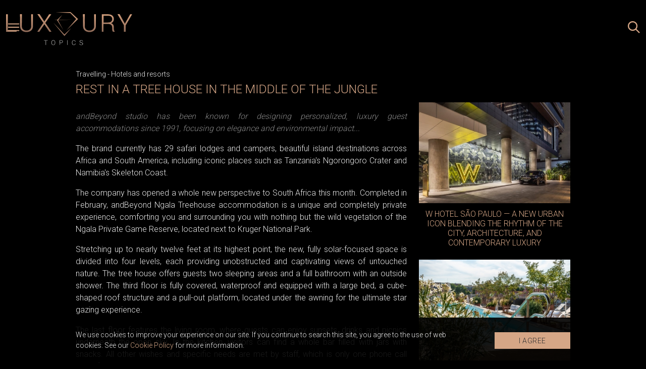

--- FILE ---
content_type: text/html; charset=UTF-8
request_url: https://www.luxurytopics.com/travelling/hotels/rest-in-a-tree-house-in-the-middle-of-the-jungle
body_size: 8927
content:
<!doctype html>
<html lang="sr">
<head>
  <meta charset="utf-8">
  <meta name="viewport" content="width=device-width, initial-scale=1">
  <meta name="csrf-token" content="rSCSNMWI1QHUlOMNuPQo4j1N3OKdXMi9KwusiBYW">
  <meta name="design" content="Nenad Milanović">
    <title>Rest in a tree house in the middle of the jungle</title>
<meta name="description" content="andBeyond studio has been known for designing personalized, luxury guest accommodations since 1991, focusing on elegance and environmental impact...
">
<meta name="keywords" content="luxury, travel, vacation, destination, africa, tree house, jungle vacation">
<meta name="author" content="Mini STUDIO Publishing Group">
<link rel="canonical" href="https://www.luxurytopics.com/travelling/hotels/rest-in-a-tree-house-in-the-middle-of-the-jungle"/>
<meta property="og:title" content="Rest in a tree house in the middle of the jungle" />
<meta property="og:description" content="andBeyond studio has been known for designing personalized, luxury guest accommodations since 1991, focusing on elegance and environmental impact...
" />
<meta property="og:url" content="https://www.luxurytopics.com/travelling/hotels/rest-in-a-tree-house-in-the-middle-of-the-jungle" />
<meta property="og:site_name" content="LuxuryTopics" />
<meta property="og:type" content="articles" />
<meta property="og:image" content="https://www.luxurytopics.com/images/LT_PH_750x500.png" />


  
  <link rel="preconnect" href="https://fonts.gstatic.com">
  <link href="https://fonts.googleapis.com/css2?family=Libre+Baskerville:ital@1&family=Montserrat:ital,wght@0,300;0,400;0,500;0,700;1,300&family=Roboto:wght@300&display=swap" rel="stylesheet">
  
  <link rel="icon" type="image/x-icon" href="https://www.luxurytopics.com/images/llfi.png" />
  <link rel="apple-touch-icon-precomposed" sizes="114x114" href="https://www.luxurytopics.com/images/llfi.png" />
  <link rel="apple-touch-icon-precomposed" sizes="72x72" href="https://www.luxurytopics.com/images/llfi.png" />
  <link rel="apple-touch-icon-precomposed" href="https://www.luxurytopics.com/images/llfi.png" />
  <link rel="shortcut icon" href="https://www.luxurytopics.com/images/llfi.png" />
  
  <link href="/css/app.css?id=7ba3940ec98416729822" rel="stylesheet">
  <link rel="stylesheet" href="https://unpkg.com/flickity@2/dist/flickity.min.css">
  <link href="https://www.luxurytopics.com/extensions/swiper/swiper.css" rel="stylesheet">
  <style>.billboard_top_mob,.billboard_top{margin-top:0px;}</style>

  <!-- Google tag (gtag.js) -->
<script async src="https://www.googletagmanager.com/gtag/js?id=G-3LVSPEYY7K"></script>
<script>
  window.dataLayer = window.dataLayer || [];
  function gtag(){dataLayer.push(arguments);}
  gtag('js', new Date());

  gtag('config', 'G-3LVSPEYY7K');
</script>
</head>
<body>

  <div id="app" v-cloak>
    
        <div class="header_mob js_logo_icons">
  <div class="header_mob_inner">
    <button class="js_menu_btn" aria-label="Open menu" type="button">
      <svg aria-hidden="true" xmlns="http://www.w3.org/2000/svg" fill="none" stroke="currentColor" stroke-width="1.5" viewBox="0 0 24 24"><path stroke-linecap="round" stroke-linejoin="round" d="M3.75 6.75h16.5M3.75 12h16.5m-16.5 5.25h16.5"/></svg>    </button>

    <a href="https://www.luxurytopics.com">
      <img src="https://www.luxurytopics.com/images/LT_logo.svg" alt="Luxury Topics" width="275" height="73" class="logo">
    </a>

    <div class="search">
      <button class="js_search_open_btn" aria-label="Search posts" type="button">
        <svg aria-hidden="true" xmlns="http://www.w3.org/2000/svg" xml:space="preserve" style="enable-background:new 0 0 24 24" viewBox="0 0 24 24"><path fill="currentColor" d="m-18.7-20.4-6.8-6.8c1.3-1.6 2-3.7 2-5.9 0-5.3-4.3-9.6-9.6-9.6s-9.6 4.3-9.6 9.6 4.3 9.6 9.6 9.6c2.2 0 4.3-.8 5.9-2l6.8 6.8 1.7-1.7zm-14.4-5.5c-4 0-7.2-3.2-7.2-7.2s3.2-7.2 7.2-7.2 7.2 3.2 7.2 7.2-3.2 7.2-7.2 7.2z" style="fill-rule:evenodd;clip-rule:evenodd" transform="translate(42.667 42.667)"/></svg>      </button>

      <form id="js_search_form" method="get" action="https://www.luxurytopics.com/search">
        <input name="search" type="text" placeholder="Search" aria-label="Search" />
        <button class="js_search_close_btn" aria-label="Close search" type="button">
          <svg xmlns="http://www.w3.org/2000/svg" fill="none" stroke="currentColor" stroke-width="1.5" viewBox="0 0 24 24" aria-hidden="true"><path stroke-linecap="round" stroke-linejoin="round" d="M6 18 18 6M6 6l12 12"/></svg>        </button>
      </form>
    </div>
  </div>

  <div class="js_sidenav_wrapp">
  <div class="sidenav">
    <button class="js_close_menu_btn" aria-label="Close menu" type="button">
      <svg xmlns="http://www.w3.org/2000/svg" fill="none" stroke="currentColor" stroke-width="1.5" viewBox="0 0 24 24" aria-hidden="true"><path stroke-linecap="round" stroke-linejoin="round" d="M6 18 18 6M6 6l12 12"/></svg>    </button>

    <nav>
      <ul>
                <li>
          <a  href="https://www.luxurytopics.com">
            Home
          </a>
        </li>
                <li>
          <a  href="https://www.luxurytopics.com/living">
            Living
          </a>
        </li>
                <li>
          <a  href="https://www.luxurytopics.com/fashion">
            Fashion
          </a>
        </li>
                <li>
          <a  href="https://www.luxurytopics.com/living/design">
            Design
          </a>
        </li>
                <li>
          <a  href="https://www.luxurytopics.com/watches">
            Watches
          </a>
        </li>
                <li>
          <a  href="https://www.luxurytopics.com/Jewellry">
            Jewellry
          </a>
        </li>
                <li>
          <a  href="https://www.luxurytopics.com/luxury-toys">
            Luxury Toys
          </a>
        </li>
                <li>
          <a  href="https://www.luxurytopics.com/travelling">
            Travelling
          </a>
        </li>
                <li>
          <a  href="https://www.luxurytopics.com/lifestyle">
            Lifestyle
          </a>
        </li>
                <li>
          <a  href="https://www.luxurytopics.com/business">
            Business
          </a>
        </li>
                <li>
          <a  href="https://www.luxurytopics.com/interview">
            Interview
          </a>
        </li>
              </ul>
    </nav>

    <div class="social">
            <a href="https://www.facebook.com/LuxuryGROUPportals" target="_blank" aria-label="facebook profile">
        <svg aria-hidden="true" xmlns="http://www.w3.org/2000/svg" xml:space="preserve" fill="currentColor" style="enable-background:new 0 0 100 100" viewBox="0 0 100 100" class="facebook_ico"><path d="M57.3 90.1V54h11l1.8-16H57.4v-7.8c0-4.1.1-8.2 5.9-8.2h5.8V10.5c0-.2-5-.6-10.1-.6-10.6 0-17.2 6.6-17.2 18.8v9.2H30v16h11.7V90h15.6v.1z" class="st0"/></svg>      </a>
                  <a href="https://www.instagram.com/luxury4.me/" target="_blank" aria-label="instagram profile">
        <svg aria-hidden="true" xmlns="http://www.w3.org/2000/svg" xml:space="preserve" fill="currentColor" style="enable-background:new 0 0 100 100" viewBox="0 0 100 100" class="instagram_ico"><path d="M50 29.6c-11.1 0-20.2 9-20.2 20.2S38.8 70 50 70s20.2-9.2 20.2-20.2S61.1 29.6 50 29.6zm0 33.2c-7.1 0-13-5.8-13-13 0-7.1 5.8-13 13-13s13 5.8 13 13-5.9 13-13 13zM71 24.6c-2.5 0-4.6 2.1-4.6 4.6 0 2.5 2.1 4.6 4.6 4.6s4.6-2.1 4.6-4.6c0-2.6-2.1-4.6-4.6-4.6z" class="st0"/><path d="M82.9 17.3c-4.1-4.3-10-6.5-16.6-6.5H33.7C20 10.8 10.8 20 10.8 33.7v32.4c0 6.8 2.2 12.6 6.6 16.9 4.3 4.1 10 6.2 16.4 6.2H66c6.8 0 12.5-2.2 16.6-6.2 4.3-4.1 6.5-10 6.5-16.8V33.7c.1-6.6-2.1-12.3-6.2-16.4zm-.7 49c0 4.9-1.7 8.8-4.6 11.5-2.8 2.7-6.8 4.1-11.5 4.1H33.9c-4.7 0-8.7-1.4-11.5-4.1-2.8-2.8-4.3-6.8-4.3-11.7V33.7c0-4.7 1.4-8.7 4.3-11.5 2.7-2.7 6.8-4.1 11.5-4.1h32.6c4.7 0 8.7 1.4 11.5 4.3 2.7 2.8 4.3 6.8 4.3 11.4v32.5z" class="st0"/></svg>      </a>
          </div>
  </div>

  <div class="js_sidenav_overlay"></div>
</div>
</div>
    <div class="js_sidenav_wrapp">
  <div class="sidenav">
    <button class="js_close_menu_btn" aria-label="Close menu" type="button">
      <svg xmlns="http://www.w3.org/2000/svg" fill="none" stroke="currentColor" stroke-width="1.5" viewBox="0 0 24 24" aria-hidden="true"><path stroke-linecap="round" stroke-linejoin="round" d="M6 18 18 6M6 6l12 12"/></svg>    </button>

    <nav>
      <ul>
                <li>
          <a  href="https://www.luxurytopics.com">
            Home
          </a>
        </li>
                <li>
          <a  href="https://www.luxurytopics.com/living">
            Living
          </a>
        </li>
                <li>
          <a  href="https://www.luxurytopics.com/fashion">
            Fashion
          </a>
        </li>
                <li>
          <a  href="https://www.luxurytopics.com/living/design">
            Design
          </a>
        </li>
                <li>
          <a  href="https://www.luxurytopics.com/watches">
            Watches
          </a>
        </li>
                <li>
          <a  href="https://www.luxurytopics.com/Jewellry">
            Jewellry
          </a>
        </li>
                <li>
          <a  href="https://www.luxurytopics.com/luxury-toys">
            Luxury Toys
          </a>
        </li>
                <li>
          <a  href="https://www.luxurytopics.com/travelling">
            Travelling
          </a>
        </li>
                <li>
          <a  href="https://www.luxurytopics.com/lifestyle">
            Lifestyle
          </a>
        </li>
                <li>
          <a  href="https://www.luxurytopics.com/business">
            Business
          </a>
        </li>
                <li>
          <a  href="https://www.luxurytopics.com/interview">
            Interview
          </a>
        </li>
              </ul>
    </nav>

    <div class="social">
            <a href="https://www.facebook.com/LuxuryGROUPportals" target="_blank" aria-label="facebook profile">
        <svg aria-hidden="true" xmlns="http://www.w3.org/2000/svg" xml:space="preserve" fill="currentColor" style="enable-background:new 0 0 100 100" viewBox="0 0 100 100" class="facebook_ico"><path d="M57.3 90.1V54h11l1.8-16H57.4v-7.8c0-4.1.1-8.2 5.9-8.2h5.8V10.5c0-.2-5-.6-10.1-.6-10.6 0-17.2 6.6-17.2 18.8v9.2H30v16h11.7V90h15.6v.1z" class="st0"/></svg>      </a>
                  <a href="https://www.instagram.com/luxury4.me/" target="_blank" aria-label="instagram profile">
        <svg aria-hidden="true" xmlns="http://www.w3.org/2000/svg" xml:space="preserve" fill="currentColor" style="enable-background:new 0 0 100 100" viewBox="0 0 100 100" class="instagram_ico"><path d="M50 29.6c-11.1 0-20.2 9-20.2 20.2S38.8 70 50 70s20.2-9.2 20.2-20.2S61.1 29.6 50 29.6zm0 33.2c-7.1 0-13-5.8-13-13 0-7.1 5.8-13 13-13s13 5.8 13 13-5.9 13-13 13zM71 24.6c-2.5 0-4.6 2.1-4.6 4.6 0 2.5 2.1 4.6 4.6 4.6s4.6-2.1 4.6-4.6c0-2.6-2.1-4.6-4.6-4.6z" class="st0"/><path d="M82.9 17.3c-4.1-4.3-10-6.5-16.6-6.5H33.7C20 10.8 10.8 20 10.8 33.7v32.4c0 6.8 2.2 12.6 6.6 16.9 4.3 4.1 10 6.2 16.4 6.2H66c6.8 0 12.5-2.2 16.6-6.2 4.3-4.1 6.5-10 6.5-16.8V33.7c.1-6.6-2.1-12.3-6.2-16.4zm-.7 49c0 4.9-1.7 8.8-4.6 11.5-2.8 2.7-6.8 4.1-11.5 4.1H33.9c-4.7 0-8.7-1.4-11.5-4.1-2.8-2.8-4.3-6.8-4.3-11.7V33.7c0-4.7 1.4-8.7 4.3-11.5 2.7-2.7 6.8-4.1 11.5-4.1h32.6c4.7 0 8.7 1.4 11.5 4.3 2.7 2.8 4.3 6.8 4.3 11.4v32.5z" class="st0"/></svg>      </a>
          </div>
  </div>

  <div class="js_sidenav_overlay"></div>
</div>
    
    
    
    
  

        
    <div class="post_wrapper">
  <div class="post_top">
     <div class="breadcrumb_category">
                  <span class="category"><a href="https://www.luxurytopics.com/travelling">Travelling</a></span> -
                        <span class="category"><a href="https://www.luxurytopics.com/travelling/hotels">Hotels and resorts</a></span>
                </div>

    <h1 class="title">Rest in a tree house in the middle of the jungle</h1>
  </div>
  
  <div class="post_content">
    
            

    <div itemscope itemtype="http://schema.org/Article">
      <article class="typography" itemprop="ArticleBody">
        <p style="text-align: justify;"><span style="color: #888888;"><em>andBeyond studio has been known for designing personalized, luxury guest accommodations since 1991, focusing on elegance and environmental impact...</em></span></p>
<p style="text-align: justify;">The brand currently has 29 safari lodges and campers, beautiful island destinations across Africa and South America, including iconic places such as Tanzania's Ngorongoro Crater and Namibia's Skeleton Coast.</p>
<p style="text-align: justify;">The company has opened a whole new perspective to South Africa this month. Completed in February, andBeyond Ngala Treehouse accommodation is a unique and completely private experience, comforting you and surrounding you with nothing but the wild vegetation of the Ngala Private Game Reserve, located next to Kruger National Park.</p>
<p style="text-align: justify;">Stretching up to nearly twelve feet at its highest point, the new, fully solar-focused space is divided into four levels, each providing unobstructed and captivating views of untouched nature. The tree house offers guests two sleeping areas and a full bathroom with an outside shower. The third floor is fully covered, waterproof and equipped with a large bed, a cube-shaped roof structure and a pull-out platform, located under the awning for the ultimate star gazing experience.</p>
<p style="text-align: justify;">The last floor features the living room, where guests can enjoy sunsets, drinks and picnics underneath the open sky. In the kitchen, visitors can find a whole bar filled with jars with snacks. All other wishes and specific needs are met by staff, which is only one phone call away from the building.</p>
<p style="text-align: justify;">An overnight stay at Treehouse accommodation can be added to any andBeyond Ngala Safari Lodge, Ngala Safari Lodge or andBeyond Ngala Tented offer while the second variant is not even four kilometres apart from the first. Guests at these exclusive destinations can simply pack just the essentials they need for travel and overnight, take an unforgettable ride to their destination, and by the way, if they're lucky enough, see one of two white lion cubs housed on andBeyond Private Reserve.</p>
<p style="text-align: justify;">&nbsp;</p>
      </article>
    </div>

    <div itemscope itemtype="http://schema.org/Article">
      <article class="typography" itemprop="ArticleBody">
        
      </article>
    </div>

    <div itemscope itemtype="http://schema.org/Article">
      <article class="typography" itemprop="ArticleBody">
        
      </article>
    </div>
    
    
    
    
    <!-- AddToAny BEGIN -->
    <div class="add_to_any">
      <div class="a2a_kit a2a_kit_size_32 a2a_default_style">
        <a class="a2a_dd" href="https://www.addtoany.com/share"></a>
        <a class="a2a_button_facebook"></a>
        <a class="a2a_button_x"></a>
        <a class="a2a_button_pinterest"></a>
        <a class="a2a_button_viber"></a>
      </div>
    </div>
    <script type="application/javascript">
      var a2a_config = a2a_config || {};
      a2a_config.num_services = 10;

    </script>
    <script type="application/javascript" async src="https://static.addtoany.com/menu/page.js">
    </script>
    <!-- AddToAny END -->
  </div>
  
  <div class="side_posts_wrap">
    <div class="side_posts">
              <article>
  <a href="https://www.luxurytopics.com/travelling/w-hotel-sao-paulo-a-new-urban-icon-blending-the-rhythm-of-the-city-architecture-and-contemporary-luxury">
    <div class="image_title_wrap">

              <img src="https://www.luxurytopics.com/uploads/imagecache/thumbnail//storage/posts/thumbnail/2025/Nov/66277/w-hotel-sao-paulo-nova-urbana-ikona-koja-spaja-ritam-grada-arhitekturu-i-savremeni-luksuz-1.jpg" alt="w-hotel-sao-paulo-nova-urbana-ikona-koja-spaja-ritam-grada-arhitekturu-i-savremeni-luksuz (1).jpg" loading="lazy" width="750" height="500">
      
      <h2>W Hotel São Paulo — A New Urban Icon Blending the Rhythm of the City, Architecture, and Contemporary Luxury</h2>
    </div>
  </a>

  <p>In the dynamic heart of São Paulo — where business, art, and nightlife intertwine in a seamless current — rises W Hotel São Paulo, the brand’s first property in Brazil and a striki...</p>
</article>              <article>
  <a href="https://www.luxurytopics.com/travelling/hotel-calimala-milano-a-new-icon-of-design-driven-luxury-in-the-heart-of-porta-venezia">
    <div class="image_title_wrap">

              <img src="https://www.luxurytopics.com/uploads/imagecache/thumbnail//storage/posts/thumbnail/2025/Nov/66383/hotel-calimala-milano-novi-simbol-dizajnerskog-luksuza-u-srcu-porte-venezije-1.jpg" alt="hotel-calimala-milano-novi-simbol-dizajnerskog-luksuza-u-srcu-porte-venezije-1.jpg" loading="lazy" width="750" height="500">
      
      <h2>Hotel Calimala Milano: A New Icon of Design-Driven Luxury in the Heart of Porta Venezia</h2>
    </div>
  </a>

  <p>Following its celebrated success in Florence, the legendary Hotel Calimala opens its doors in Milan — at the prestigious address Via Melzo 7, in the chic and historic district of P...</p>
</article>              <article>
  <a href="https://www.luxurytopics.com/travelling/ten-years-of-splendor-and-enigmatic-charm-maison-souquet-in-paris-celebrates-its-anniversary">
    <div class="image_title_wrap">

              <img src="https://www.luxurytopics.com/uploads/imagecache/thumbnail//storage/posts/thumbnail/2025/Oct/65686/befunky-collage2a-15.jpg" alt="BeFunky-collage2a (15).jpg" loading="lazy" width="750" height="500">
      
      <h2>Ten Years of Splendor and Enigmatic Charm: Maison Souquet in Paris Celebrates Its Anniversary</h2>
    </div>
  </a>

  <p>In the heart of Montmartre, behind a discreet façade that reveals nothing to the casual passerby, lies one of Paris’s most intriguing and romantic sanctuaries—Maison Souquet, Hotel...</p>
</article>          </div>
  </div>
</div>

    <div class="light">
      <h2>Follow us on instagram</h2>
      <iframe src="//lightwidget.com/widgets/f8db1d9db0c45e33957407dd570388a7.html" scrolling="no" allowtransparency="true" class="lightwidget-widget" style="width:100%;border:0;overflow:hidden;"></iframe>
    </div>

    
    

    

    <h2 class="related_topics_title">Related topics</h2>

<div class="wrapper">
  <div class="horizontal_post_wrap">
          <article>
  <a href="https://www.luxurytopics.com/travelling/mediterranean-spirit-with-retro-charm-redesign-of-kimpton-los-monteros-hotel-in-marbella">
          <img src="https://www.luxurytopics.com/uploads/imagecache/thumbnail//storage/posts/thumbnail/2025/Jul/65298/duh-mediterana-s-retro-sarmom-redizajn-hotela-kimpton-los-monteros-u-marbelji-1.jpg" alt="duh-mediterana-s-retro-sarmom-redizajn-hotela-kimpton-los-monteros-u-marbelji (1).jpg" loading="lazy" width="750" height="500">
      </a>

  <div class="text">
    <p class="category">
              <a href="https://www.luxurytopics.com/travelling/hotels"> Hotels and resorts</a>  -               <a href="https://www.luxurytopics.com/travelling"> Travelling</a>           </p>

    <a href="https://www.luxurytopics.com/travelling/mediterranean-spirit-with-retro-charm-redesign-of-kimpton-los-monteros-hotel-in-marbella" aria-hidden="true" tabindex="-1">
      <h2>Mediterranean Spirit with Retro Charm: Redesign of Kimpton Los Monteros Hotel in Marbella</h2>
    </a>
    <p class="descr">Following their successful collaboration on the first Kimpton hotel in Barcelona, the award-winning studio El Equipo Creativo returns with a spectacular redesign of all public spac...</p>
  </div>
</article>
          <article>
  <a href="https://www.luxurytopics.com/travelling/best-european-mountain-resorts-for-rest-and-relaxation">
          <img src="https://www.luxurytopics.com/uploads/imagecache/thumbnail//storage/posts/thumbnail/2025/Jan/63537/cover.jpg" alt="cover.jpg" loading="lazy" width="750" height="500">
      </a>

  <div class="text">
    <p class="category">
              <a href="https://www.luxurytopics.com/travelling/hotels"> Hotels and resorts</a>  -               <a href="https://www.luxurytopics.com/travelling"> Travelling</a>           </p>

    <a href="https://www.luxurytopics.com/travelling/best-european-mountain-resorts-for-rest-and-relaxation" aria-hidden="true" tabindex="-1">
      <h2>Best European Mountain Resorts for Rest and Relaxation</h2>
    </a>
    <p class="descr">Europe has always been home to magnificent mountain resorts that blend tradition and luxury, offering the perfect place to unwind and rejuvenate.</p>
  </div>
</article>
          <article>
  <a href="https://www.luxurytopics.com/travelling/grand-hotel-straubinger-the-ultimate-blend-of-history-and-luxury-in-the-heart-of-bad-gastein">
          <img src="https://www.luxurytopics.com/uploads/imagecache/thumbnail//storage/posts/thumbnail/2024/Dec/63187/hotel-grand-straubinger-luxlife-6.jpg" alt="hotel-grand-straubinger-luxlife (6).jpg" loading="lazy" width="750" height="500">
      </a>

  <div class="text">
    <p class="category">
              <a href="https://www.luxurytopics.com/travelling/hotels"> Hotels and resorts</a>  -               <a href="https://www.luxurytopics.com/travelling"> Travelling</a>           </p>

    <a href="https://www.luxurytopics.com/travelling/grand-hotel-straubinger-the-ultimate-blend-of-history-and-luxury-in-the-heart-of-bad-gastein" aria-hidden="true" tabindex="-1">
      <h2>Grand Hotel Straubinger: The Ultimate Blend of History and Luxury in the Heart of Bad Gastein</h2>
    </a>
    <p class="descr">Grand Hotel Straubinger exemplifies the perfect combination of luxury accommodation that honors historical heritage while offering modern comfort.</p>
  </div>
</article>
          <article>
  <a href="https://www.luxurytopics.com/travelling/hotel-principe-delle-nevi-an-oasis-of-luxury-and-elegance-in-the-italian-alps">
          <img src="https://www.luxurytopics.com/uploads/imagecache/thumbnail//storage/posts/thumbnail/2024/Nov/62761/hotel-principe-delle-nevi-oaza-luksuza-i-elegancije-u-italijanskim-alpima-1.jpg" alt="hotel-principe-delle-nevi-oaza-luksuza-i-elegancije-u-italijanskim-alpima (1).jpg" loading="lazy" width="750" height="500">
      </a>

  <div class="text">
    <p class="category">
              <a href="https://www.luxurytopics.com/travelling/hotels"> Hotels and resorts</a>  -               <a href="https://www.luxurytopics.com/travelling"> Travelling</a>           </p>

    <a href="https://www.luxurytopics.com/travelling/hotel-principe-delle-nevi-an-oasis-of-luxury-and-elegance-in-the-italian-alps" aria-hidden="true" tabindex="-1">
      <h2>Hotel Principe delle Nevi: An Oasis of Luxury and Elegance in the Italian Alps</h2>
    </a>
    <p class="descr">The architectural firm Bettiol from Aosta has crafted a unique luxury retreat with the design of Hotel Principe delle Nevi, located in the alpine ski paradise of Breuil-Cervinia…</p>
  </div>
</article>
          <article>
  <a href="https://www.luxurytopics.com/travelling/hotel-dei-cavalieri-true-italian-hospitality-through-a-fusion-of-history-modernity-and-stunning-views">
          <img src="https://www.luxurytopics.com/uploads/imagecache/thumbnail//storage/posts/thumbnail/2024/Nov/62645/hotel-dei-cavalieri-istinsko-italijansko-gostoprimstvo-kroz-spoj-istorije-modernosti-i-prelepih-pogleda-1.jpg" alt="hotel-dei-cavalieri-istinsko-italijansko-gostoprimstvo-kroz-spoj-istorije-modernosti-i-prelepih-pogleda (1).jpg" loading="lazy" width="750" height="500">
      </a>

  <div class="text">
    <p class="category">
              <a href="https://www.luxurytopics.com/travelling/hotels"> Hotels and resorts</a>  -               <a href="https://www.luxurytopics.com/travelling"> Travelling</a>           </p>

    <a href="https://www.luxurytopics.com/travelling/hotel-dei-cavalieri-true-italian-hospitality-through-a-fusion-of-history-modernity-and-stunning-views" aria-hidden="true" tabindex="-1">
      <h2>Hotel Dei Cavalieri: True Italian Hospitality Through a Fusion of History, Modernity, and Stunning Views</h2>
    </a>
    <p class="descr">Milan, with its elegance and dynamism, is home to two prestigious hotels from the Dei Cavalieri collection – Hotel Dei Cavalieri and Hotel The Square...</p>
  </div>
</article>
          <article>
  <a href="https://www.luxurytopics.com/travelling/the-pantheon-iconic-rome-hotel-a-blend-of-contemporary-elegance-and-traditional-elements">
          <img src="https://www.luxurytopics.com/uploads/imagecache/thumbnail//storage/posts/thumbnail/2024/Oct/62533/the-pantheon-iconic-rome-hotel-spoj-savremene-elegancije-i-tradicionalnih-elemenata-1.jpg" alt="the-pantheon-iconic-rome-hotel-spoj-savremene-elegancije-i-tradicionalnih-elemenata (1).jpg" loading="lazy" width="750" height="500">
      </a>

  <div class="text">
    <p class="category">
              <a href="https://www.luxurytopics.com/travelling/hotels"> Hotels and resorts</a>  -               <a href="https://www.luxurytopics.com/travelling"> Travelling</a>           </p>

    <a href="https://www.luxurytopics.com/travelling/the-pantheon-iconic-rome-hotel-a-blend-of-contemporary-elegance-and-traditional-elements" aria-hidden="true" tabindex="-1">
      <h2>The Pantheon Iconic Rome Hotel: A Blend of Contemporary Elegance and Traditional Elements</h2>
    </a>
    <p class="descr">The Pantheon Iconic Rome Hotel, a luxury hotel in the heart of Rome, is the result of an ambitious project by Pacini Group in collaboration with Studio Marco Piva...</p>
  </div>
</article>
          <article>
  <a href="https://www.luxurytopics.com/travelling/il-bronzetto-designs-exclusive-pieces-for-velonas-jungle-luxury-hotel-in-florence">
          <img src="https://www.luxurytopics.com/uploads/imagecache/thumbnail//storage/posts/thumbnail/2024/Oct/62429/il-bronzetto-dizajnira-ekskluzivne-komade-za-velonas-jungle-luxury-hotel-u-firenci-1.jpg" alt="il-bronzetto-dizajnira-ekskluzivne-komade-za-velonas-jungle-luxury-hotel-u-firenci (1).jpg" loading="lazy" width="750" height="500">
      </a>

  <div class="text">
    <p class="category">
              <a href="https://www.luxurytopics.com/travelling/hotels"> Hotels and resorts</a>  -               <a href="https://www.luxurytopics.com/travelling"> Travelling</a>           </p>

    <a href="https://www.luxurytopics.com/travelling/il-bronzetto-designs-exclusive-pieces-for-velonas-jungle-luxury-hotel-in-florence" aria-hidden="true" tabindex="-1">
      <h2>Il Bronzetto Designs Exclusive Pieces for Velona&#039;s Jungle Luxury Hotel in Florence</h2>
    </a>
    <p class="descr">In the heart of Florence, the luxurious Velona's Jungle Hotel has become a symbol of the perfect fusion of art, craftsmanship, and Italian style...</p>
  </div>
</article>
          <article>
  <a href="https://www.luxurytopics.com/travelling/solaz-los-cabos-a-new-architectural-gem-on-the-baja-california-peninsula">
          <img src="https://www.luxurytopics.com/uploads/imagecache/thumbnail//storage/posts/thumbnail/2024/Oct/62252/solaz-los-cabos-novi-arhitektonski-dragulj-na-poluostrvu-baja-california-1.jpg" alt="solaz-los-cabos-novi-arhitektonski-dragulj-na-poluostrvu-baja-california (1).jpg" loading="lazy" width="750" height="500">
      </a>

  <div class="text">
    <p class="category">
              <a href="https://www.luxurytopics.com/travelling/hotels"> Hotels and resorts</a>  -               <a href="https://www.luxurytopics.com/travelling"> Travelling</a>           </p>

    <a href="https://www.luxurytopics.com/travelling/solaz-los-cabos-a-new-architectural-gem-on-the-baja-california-peninsula" aria-hidden="true" tabindex="-1">
      <h2>Solaz Los Cabos: A New Architectural Gem on the Baja California Peninsula</h2>
    </a>
    <p class="descr">The stunning natural landscapes of the Baja California Peninsula, with ochre-colored semi-desert surroundings contrasting against the deep blue of the Sea of Cortez, provide the pe...</p>
  </div>
</article>
          <article>
  <a href="https://www.luxurytopics.com/travelling/what-data-reveals-about-the-rising-demand-for-wellness-retreats-and-digital-detox-getaways">
          <img src="https://www.luxurytopics.com/uploads/imagecache/thumbnail//storage/posts/thumbnail/2024/Sep/62064/digital-detox-wellness-retreat.jpg" alt="digital-detox-wellness-retreat.jpg" loading="lazy" width="750" height="500">
      </a>

  <div class="text">
    <p class="category">
              <a href="https://www.luxurytopics.com/travelling/hotels"> Hotels and resorts</a>  -               <a href="https://www.luxurytopics.com/travelling"> Travelling</a>           </p>

    <a href="https://www.luxurytopics.com/travelling/what-data-reveals-about-the-rising-demand-for-wellness-retreats-and-digital-detox-getaways" aria-hidden="true" tabindex="-1">
      <h2>What Data Reveals About the Rising Demand for Wellness Retreats and Digital Detox Getaways</h2>
    </a>
    <p class="descr">Recent research by Audley Travel reveals that wellness retreats and digital detox holidays are gaining significant traction among travellers.</p>
  </div>
</article>
          <article>
  <a href="https://www.luxurytopics.com/travelling/neom-city-unveils-zannier-zardun-a-luxurious-oasis-with-themed-buildings-and-unmatched-views">
          <img src="https://www.luxurytopics.com/uploads/imagecache/thumbnail//storage/posts/thumbnail/2024/Sep/61994/neom-city-predstavlja-zannier-zardun-luksuznu-oazu-sa-tematskim-zgradama-i-pogledima-bez-premca-1.jpg" alt="neom-city-predstavlja-zannier-zardun-luksuznu-oazu-sa-tematskim-zgradama-i-pogledima-bez-premca (1).jpg" loading="lazy" width="750" height="500">
      </a>

  <div class="text">
    <p class="category">
              <a href="https://www.luxurytopics.com/travelling/hotels"> Hotels and resorts</a>  -               <a href="https://www.luxurytopics.com/travelling"> Travelling</a>           </p>

    <a href="https://www.luxurytopics.com/travelling/neom-city-unveils-zannier-zardun-a-luxurious-oasis-with-themed-buildings-and-unmatched-views" aria-hidden="true" tabindex="-1">
      <h2>Neom City Unveils Zannier Zardun: A Luxurious Oasis with Themed Buildings and Unmatched Views</h2>
    </a>
    <p class="descr">One of Saudi Arabia’s key strengths in its mega projects is the deep integration with the natural environment, offering tourists a unique landscape to enjoy...</p>
  </div>
</article>
          <article>
  <a href="https://www.luxurytopics.com/travelling/gundari-resort-a-luxurious-oasis-on-the-island-of-folegandros">
          <img src="https://www.luxurytopics.com/uploads/imagecache/thumbnail//storage/posts/thumbnail/2024/Aug/61897/gundari-resort-luksuzna-oaza-na-ostrvu-folegandros-2.jpg" alt="gundari-resort-luksuzna-oaza-na-ostrvu-folegandros (2).jpg" loading="lazy" width="750" height="500">
      </a>

  <div class="text">
    <p class="category">
              <a href="https://www.luxurytopics.com/travelling/hotels"> Hotels and resorts</a>  -               <a href="https://www.luxurytopics.com/travelling"> Travelling</a>           </p>

    <a href="https://www.luxurytopics.com/travelling/gundari-resort-a-luxurious-oasis-on-the-island-of-folegandros" aria-hidden="true" tabindex="-1">
      <h2>Gundari Resort: A Luxurious Oasis on the Island of Folegandros</h2>
    </a>
    <p class="descr">Situated on the island of Folegandros in Greece, Gundari Resort, designed by Block722, is envisioned to harmonize with its precious, untouched surroundings.</p>
  </div>
</article>
          <article>
  <a href="https://www.luxurytopics.com/travelling/hotels/neom-ice-cube-hotel-a-vision-of-a-new-horizon">
          <img src="https://www.luxurytopics.com/uploads/imagecache/thumbnail//storage/posts/thumbnail/2024/Jul/61648/neom-ice-cube-hotel-vizija-novog-horizonta-1.jpg" alt="neom-ice-cube-hotel-vizija-novog-horizonta (1).jpg" loading="lazy" width="750" height="500">
      </a>

  <div class="text">
    <p class="category">
              <a href="https://www.luxurytopics.com/travelling"> Travelling</a>  -               <a href="https://www.luxurytopics.com/travelling/hotels"> Hotels and resorts</a>           </p>

    <a href="https://www.luxurytopics.com/travelling/hotels/neom-ice-cube-hotel-a-vision-of-a-new-horizon" aria-hidden="true" tabindex="-1">
      <h2>NEOM Ice Cube Hotel – A Vision of a New Horizon</h2>
    </a>
    <p class="descr">Situated between majestic granite cliffs at the entrance to Wadi Tayyib Al Ism in Saudi Arabia's Tabuk province, the Ice Cube Hotel is a concept that captures the imagination...</p>
  </div>
</article>
      </div>

  <show-more
          category="hotels"
          except="9201"
          :set-offset="15"
  ></show-more>

</div>
    <div class="subscribe">
  <div class="subscribe_inner">
    <p id="subscribe_title">Subscribe for our newsletter</p>

    <form id="submit-form" aria-labelledby="subscribe_title" action="https://www.luxurytopics.com/newsletter/subscribe" method="POST">
      <input type="hidden" name="_token" value="rSCSNMWI1QHUlOMNuPQo4j1N3OKdXMi9KwusiBYW">
      <input type="email" class="email" name="email" placeholder="Enter your email"/>

      <script src="https://www.google.com/recaptcha/api.js?" async defer></script>


      <button data-theme="dark" data-callback="onSubmitsubmitform" data-sitekey="6Ldmj_0oAAAAAM3yEXZGHDyDH0tYKqavCGu_nWb7" class="g-recaptcha"><span>Subscribe</span></button><script>function onSubmitsubmitform(){document.getElementById("submit-form").submit();}</script>

    </form>

    <p class="capcha">This site is protected by reCAPTCHA and the Google <a href="https://policies.google.com/privacy" target="_blank" rel="noopener noreferrer">Privacy Policy</a> and <a href="https://policies.google.com/terms" target="_blank" rel="noopener noreferrer">Terms of Service</a> apply.</p>
  </div>
</div>
    <footer>
  <div class="inner">
    <p><span><a href="/">Luxury Topics</a></span> is an internet portal dedicated to fashion, collections, glamour and luxury as a whole. Here, you can find the most luxurious and most prestigious cars, expensive watches and jewellery, yachts, private jets, renewed hotels, exotic beaches and destinations. Also, we present you with the most beautiful celebrity homes, luxurious villas and interiors, the latest fashion collections, expensive gadgets, fancy shopping and much more… <span>Lux Life</span> is part of the <span>Luxury Group</span>.</p>
  
    <a href="https://www.luxurytopics.com">
      <img src="https://www.luxurytopics.com/images/LT_logo.svg" alt="Luxury Topics" width="275" height="73" class="logo">
    </a>
  
    <ul class="list">
      <li><a href="/">GLOBAL</a></li>
      <li>|</li>
      <li><a href="https://www.luxlife.rs/" target="_blank">SERBIA</a></li>
    </ul>
  
    <p><a href="https://ministudio.rs/" target="_blank">Mini STUDIO Publishing Group d.o.o</a> is a digital company, which in 2009 positioned itself as a leader in the field of luxury in Serbia and the region, focusing its development on the global market as well.</p>
  
    <ul class="list">
      <li><a href="https://ministudio.rs" target="_blank">ABOUT US</a></li>
      <li>|</li>
      <li><a href="https://www.ministudio.rs/download/MSPG_Media-kit.pdf" target="_blank">ADVERTISING</a></li>
      <li>|</li>
      <li><a href="https://ministudio.rs/inovativni-formati-oglasavanja/clients.php" target="_blank">OUR CLIENTS</a></li>
      <li>|</li>
      <li><a href="https://ministudio.rs/kontakt.php" target="_blank">CONTACT</a></li>
    </ul>
  
    <p>In its group, the company <a href="https://ministudio.rs/" target="_blank">Mini STUDIO Publishing Group d.o.o</a> has successfully expanded its portfolio to the Luxury, Lifestyle and Living segments, where it has maintained its leading position for more than a decade:</p>
  
    <ul>
      <li>LUXURY Group</li>
      <li>|</li>
      <li><a href="https://www.luxlife.rs/" target="_blank">www.<span>luxlife</span>.rs</a></li>
      <li>|</li>
      <li><a href="https://www.luxurytopics.com/">www.<span>luxurytopics</span>.com</a></li>
    </ul>
  
    <ul>
      <li>LIFESTYLE Group</li>
      <li>|</li>
      <li><a href="https://www.zenskimagazin.rs/" target="_blank">www.<span>zenski</span>magazin.rs</a></li>
      <li>|</li>
      <li><a href="https://www.muskimagazin.rs/" target="_blank">www.<span>muski</span>magazin.rs</a></li>
      <li>|</li>
      <li><a href="https://www.autoexclusive.rs/" target="_blank">www.<span>auto</span>exclusive.rs</a></li>
    </ul>
  
    <ul>
      <li>LIVING Group</li>
      <li>|</li>
      <li><a href="https://www.mojenterijer.rs/" target="_blank">www.<span>moj</span>enterijer.rs</a></li>
      <li>|</li>
      <li><a href="https://www.ideashomegarden.com/" target="_blank">www.<span>ideas</span>homegarden.com</a></li>
      <li>|</li>
      <li><a href="http://www.fusiontables.rs/" target="_blank">www.<span>fusiontables</span>.rs</a></li>
      <li>|</li>
      <li><a href="https://www.robotzabazen.rs/" target="_blank">www.<span>robotzabazen</span>.rs </a></li>
    </ul>
  </div>

  <div class="footer_bottom">
    <p><span>All Rights Reserved.</span> | 2009 - 2026. <span>Copyright©</span> Mini STUDIO Publishing Group. | <a href=https://www.luxurytopics.com/info/terms-and-conditions target="_blank">Terms and conditions</a> | Developed by <a href="https://ministudio.rs/" target="_blank">Mini STUDIO Publishing Group</a></p>
  </div>
</footer>

    
    
  </div>

  <div class="js-cookie-consent cookie-consent">
    <div class="cookie-consent__container">

        <p class="cookie-consent__message">
            We use cookies to improve your experience on our site. If you continue to search this site, you agree to the use of web cookies. See our <a href="https://www.luxurytopics.com/info/cookie-policy" target="_blank">Cookie Policy</a> for more information.
        </p>

        <div class="cookie-consent__button">
            <button class="js-cookie-consent-agree cookie-consent__agree">
                I AGREE
            </button>
        </div>

    </div>
</div>

    <script>

        window.laravelCookieConsent = (function () {

            function consentWithCookies() {
                setCookie('laravel_cookie_consent', 1, 365 * 20);
                hideCookieDialog();
            }

            function hideCookieDialog() {
                var dialogs = document.getElementsByClassName('js-cookie-consent');

                for (var i = 0; i < dialogs.length; ++i) {
                    dialogs[i].style.display = 'none';
                }
            }

            function setCookie(name, value, expirationInDays) {
                var date = new Date();
                date.setTime(date.getTime() + (expirationInDays * 24 * 60 * 60 * 1000));
                document.cookie = name + '=' + value + '; ' + 'expires=' + date.toUTCString();
            }

            var buttons = document.getElementsByClassName('js-cookie-consent-agree');

            for (var i = 0; i < buttons.length; ++i) {
                buttons[i].addEventListener('click', consentWithCookies);
            }

            return {
                consentWithCookies: consentWithCookies,
                hideCookieDialog: hideCookieDialog
            };
        })();
    </script>


    <script src="https://unpkg.com/flickity@2/dist/flickity.pkgd.min.js"></script>
<script src="https://cdn.jsdelivr.net/npm/swiper@10/swiper-bundle.min.js"></script>
<!-- LightWidget WIDGET -->
<script src="https://cdn.lightwidget.com/widgets/lightwidget.js"></script>
<script async src="//banners.ministudio.rs/www/delivery/asyncjs.php"></script>
<script src="https://www.luxurytopics.com/extensions/swiper/swiper.js"></script>
<script src="/js/app.js?id=74f047ec1ff255545a28"></script>

<script>
  var idleTime = 0;

  document.addEventListener("DOMContentLoaded", function() {
    // Increment the idle time counter every second.
    var idleInterval = setInterval(timerIncrement, 1000); // 1 second
    // Zero the idle timer on mouse movement.
    document.addEventListener("mousemove", function(e) {
      idleTime = 0;
    });
    // Zero the idle timer on arrow keypads.
    document.addEventListener("keydown", function(e) {
      idleTime = 0;
    });
    // Zero the idle timer on every keyboard press.
    document.addEventListener("keypress", function(e) {
      idleTime = 0;
    });
    // Zero the idle timer on every scroll.
    document.addEventListener("scroll", function(e) {
      idleTime = 0;
    })
  });

  // Interval set in settings to reload page after it passes
  var autoReloadInterval = 120; 
  function timerIncrement() {
    idleTime = idleTime + 1;
    // Reload page when user is inactive for given time
    if (idleTime > autoReloadInterval && idleTime < autoReloadInterval + 2) {
      window.location.reload();
    }
  }
</script>
  <script src="/js/script.js?id=cc9bc88c54ea7b08943e"></script>
</body>
</html>


--- FILE ---
content_type: text/html; charset=utf-8
request_url: https://www.google.com/recaptcha/api2/anchor?ar=1&k=6Ldmj_0oAAAAAM3yEXZGHDyDH0tYKqavCGu_nWb7&co=aHR0cHM6Ly93d3cubHV4dXJ5dG9waWNzLmNvbTo0NDM.&hl=en&v=PoyoqOPhxBO7pBk68S4YbpHZ&theme=dark&size=invisible&anchor-ms=20000&execute-ms=30000&cb=81jfkdctkq7
body_size: 49560
content:
<!DOCTYPE HTML><html dir="ltr" lang="en"><head><meta http-equiv="Content-Type" content="text/html; charset=UTF-8">
<meta http-equiv="X-UA-Compatible" content="IE=edge">
<title>reCAPTCHA</title>
<style type="text/css">
/* cyrillic-ext */
@font-face {
  font-family: 'Roboto';
  font-style: normal;
  font-weight: 400;
  font-stretch: 100%;
  src: url(//fonts.gstatic.com/s/roboto/v48/KFO7CnqEu92Fr1ME7kSn66aGLdTylUAMa3GUBHMdazTgWw.woff2) format('woff2');
  unicode-range: U+0460-052F, U+1C80-1C8A, U+20B4, U+2DE0-2DFF, U+A640-A69F, U+FE2E-FE2F;
}
/* cyrillic */
@font-face {
  font-family: 'Roboto';
  font-style: normal;
  font-weight: 400;
  font-stretch: 100%;
  src: url(//fonts.gstatic.com/s/roboto/v48/KFO7CnqEu92Fr1ME7kSn66aGLdTylUAMa3iUBHMdazTgWw.woff2) format('woff2');
  unicode-range: U+0301, U+0400-045F, U+0490-0491, U+04B0-04B1, U+2116;
}
/* greek-ext */
@font-face {
  font-family: 'Roboto';
  font-style: normal;
  font-weight: 400;
  font-stretch: 100%;
  src: url(//fonts.gstatic.com/s/roboto/v48/KFO7CnqEu92Fr1ME7kSn66aGLdTylUAMa3CUBHMdazTgWw.woff2) format('woff2');
  unicode-range: U+1F00-1FFF;
}
/* greek */
@font-face {
  font-family: 'Roboto';
  font-style: normal;
  font-weight: 400;
  font-stretch: 100%;
  src: url(//fonts.gstatic.com/s/roboto/v48/KFO7CnqEu92Fr1ME7kSn66aGLdTylUAMa3-UBHMdazTgWw.woff2) format('woff2');
  unicode-range: U+0370-0377, U+037A-037F, U+0384-038A, U+038C, U+038E-03A1, U+03A3-03FF;
}
/* math */
@font-face {
  font-family: 'Roboto';
  font-style: normal;
  font-weight: 400;
  font-stretch: 100%;
  src: url(//fonts.gstatic.com/s/roboto/v48/KFO7CnqEu92Fr1ME7kSn66aGLdTylUAMawCUBHMdazTgWw.woff2) format('woff2');
  unicode-range: U+0302-0303, U+0305, U+0307-0308, U+0310, U+0312, U+0315, U+031A, U+0326-0327, U+032C, U+032F-0330, U+0332-0333, U+0338, U+033A, U+0346, U+034D, U+0391-03A1, U+03A3-03A9, U+03B1-03C9, U+03D1, U+03D5-03D6, U+03F0-03F1, U+03F4-03F5, U+2016-2017, U+2034-2038, U+203C, U+2040, U+2043, U+2047, U+2050, U+2057, U+205F, U+2070-2071, U+2074-208E, U+2090-209C, U+20D0-20DC, U+20E1, U+20E5-20EF, U+2100-2112, U+2114-2115, U+2117-2121, U+2123-214F, U+2190, U+2192, U+2194-21AE, U+21B0-21E5, U+21F1-21F2, U+21F4-2211, U+2213-2214, U+2216-22FF, U+2308-230B, U+2310, U+2319, U+231C-2321, U+2336-237A, U+237C, U+2395, U+239B-23B7, U+23D0, U+23DC-23E1, U+2474-2475, U+25AF, U+25B3, U+25B7, U+25BD, U+25C1, U+25CA, U+25CC, U+25FB, U+266D-266F, U+27C0-27FF, U+2900-2AFF, U+2B0E-2B11, U+2B30-2B4C, U+2BFE, U+3030, U+FF5B, U+FF5D, U+1D400-1D7FF, U+1EE00-1EEFF;
}
/* symbols */
@font-face {
  font-family: 'Roboto';
  font-style: normal;
  font-weight: 400;
  font-stretch: 100%;
  src: url(//fonts.gstatic.com/s/roboto/v48/KFO7CnqEu92Fr1ME7kSn66aGLdTylUAMaxKUBHMdazTgWw.woff2) format('woff2');
  unicode-range: U+0001-000C, U+000E-001F, U+007F-009F, U+20DD-20E0, U+20E2-20E4, U+2150-218F, U+2190, U+2192, U+2194-2199, U+21AF, U+21E6-21F0, U+21F3, U+2218-2219, U+2299, U+22C4-22C6, U+2300-243F, U+2440-244A, U+2460-24FF, U+25A0-27BF, U+2800-28FF, U+2921-2922, U+2981, U+29BF, U+29EB, U+2B00-2BFF, U+4DC0-4DFF, U+FFF9-FFFB, U+10140-1018E, U+10190-1019C, U+101A0, U+101D0-101FD, U+102E0-102FB, U+10E60-10E7E, U+1D2C0-1D2D3, U+1D2E0-1D37F, U+1F000-1F0FF, U+1F100-1F1AD, U+1F1E6-1F1FF, U+1F30D-1F30F, U+1F315, U+1F31C, U+1F31E, U+1F320-1F32C, U+1F336, U+1F378, U+1F37D, U+1F382, U+1F393-1F39F, U+1F3A7-1F3A8, U+1F3AC-1F3AF, U+1F3C2, U+1F3C4-1F3C6, U+1F3CA-1F3CE, U+1F3D4-1F3E0, U+1F3ED, U+1F3F1-1F3F3, U+1F3F5-1F3F7, U+1F408, U+1F415, U+1F41F, U+1F426, U+1F43F, U+1F441-1F442, U+1F444, U+1F446-1F449, U+1F44C-1F44E, U+1F453, U+1F46A, U+1F47D, U+1F4A3, U+1F4B0, U+1F4B3, U+1F4B9, U+1F4BB, U+1F4BF, U+1F4C8-1F4CB, U+1F4D6, U+1F4DA, U+1F4DF, U+1F4E3-1F4E6, U+1F4EA-1F4ED, U+1F4F7, U+1F4F9-1F4FB, U+1F4FD-1F4FE, U+1F503, U+1F507-1F50B, U+1F50D, U+1F512-1F513, U+1F53E-1F54A, U+1F54F-1F5FA, U+1F610, U+1F650-1F67F, U+1F687, U+1F68D, U+1F691, U+1F694, U+1F698, U+1F6AD, U+1F6B2, U+1F6B9-1F6BA, U+1F6BC, U+1F6C6-1F6CF, U+1F6D3-1F6D7, U+1F6E0-1F6EA, U+1F6F0-1F6F3, U+1F6F7-1F6FC, U+1F700-1F7FF, U+1F800-1F80B, U+1F810-1F847, U+1F850-1F859, U+1F860-1F887, U+1F890-1F8AD, U+1F8B0-1F8BB, U+1F8C0-1F8C1, U+1F900-1F90B, U+1F93B, U+1F946, U+1F984, U+1F996, U+1F9E9, U+1FA00-1FA6F, U+1FA70-1FA7C, U+1FA80-1FA89, U+1FA8F-1FAC6, U+1FACE-1FADC, U+1FADF-1FAE9, U+1FAF0-1FAF8, U+1FB00-1FBFF;
}
/* vietnamese */
@font-face {
  font-family: 'Roboto';
  font-style: normal;
  font-weight: 400;
  font-stretch: 100%;
  src: url(//fonts.gstatic.com/s/roboto/v48/KFO7CnqEu92Fr1ME7kSn66aGLdTylUAMa3OUBHMdazTgWw.woff2) format('woff2');
  unicode-range: U+0102-0103, U+0110-0111, U+0128-0129, U+0168-0169, U+01A0-01A1, U+01AF-01B0, U+0300-0301, U+0303-0304, U+0308-0309, U+0323, U+0329, U+1EA0-1EF9, U+20AB;
}
/* latin-ext */
@font-face {
  font-family: 'Roboto';
  font-style: normal;
  font-weight: 400;
  font-stretch: 100%;
  src: url(//fonts.gstatic.com/s/roboto/v48/KFO7CnqEu92Fr1ME7kSn66aGLdTylUAMa3KUBHMdazTgWw.woff2) format('woff2');
  unicode-range: U+0100-02BA, U+02BD-02C5, U+02C7-02CC, U+02CE-02D7, U+02DD-02FF, U+0304, U+0308, U+0329, U+1D00-1DBF, U+1E00-1E9F, U+1EF2-1EFF, U+2020, U+20A0-20AB, U+20AD-20C0, U+2113, U+2C60-2C7F, U+A720-A7FF;
}
/* latin */
@font-face {
  font-family: 'Roboto';
  font-style: normal;
  font-weight: 400;
  font-stretch: 100%;
  src: url(//fonts.gstatic.com/s/roboto/v48/KFO7CnqEu92Fr1ME7kSn66aGLdTylUAMa3yUBHMdazQ.woff2) format('woff2');
  unicode-range: U+0000-00FF, U+0131, U+0152-0153, U+02BB-02BC, U+02C6, U+02DA, U+02DC, U+0304, U+0308, U+0329, U+2000-206F, U+20AC, U+2122, U+2191, U+2193, U+2212, U+2215, U+FEFF, U+FFFD;
}
/* cyrillic-ext */
@font-face {
  font-family: 'Roboto';
  font-style: normal;
  font-weight: 500;
  font-stretch: 100%;
  src: url(//fonts.gstatic.com/s/roboto/v48/KFO7CnqEu92Fr1ME7kSn66aGLdTylUAMa3GUBHMdazTgWw.woff2) format('woff2');
  unicode-range: U+0460-052F, U+1C80-1C8A, U+20B4, U+2DE0-2DFF, U+A640-A69F, U+FE2E-FE2F;
}
/* cyrillic */
@font-face {
  font-family: 'Roboto';
  font-style: normal;
  font-weight: 500;
  font-stretch: 100%;
  src: url(//fonts.gstatic.com/s/roboto/v48/KFO7CnqEu92Fr1ME7kSn66aGLdTylUAMa3iUBHMdazTgWw.woff2) format('woff2');
  unicode-range: U+0301, U+0400-045F, U+0490-0491, U+04B0-04B1, U+2116;
}
/* greek-ext */
@font-face {
  font-family: 'Roboto';
  font-style: normal;
  font-weight: 500;
  font-stretch: 100%;
  src: url(//fonts.gstatic.com/s/roboto/v48/KFO7CnqEu92Fr1ME7kSn66aGLdTylUAMa3CUBHMdazTgWw.woff2) format('woff2');
  unicode-range: U+1F00-1FFF;
}
/* greek */
@font-face {
  font-family: 'Roboto';
  font-style: normal;
  font-weight: 500;
  font-stretch: 100%;
  src: url(//fonts.gstatic.com/s/roboto/v48/KFO7CnqEu92Fr1ME7kSn66aGLdTylUAMa3-UBHMdazTgWw.woff2) format('woff2');
  unicode-range: U+0370-0377, U+037A-037F, U+0384-038A, U+038C, U+038E-03A1, U+03A3-03FF;
}
/* math */
@font-face {
  font-family: 'Roboto';
  font-style: normal;
  font-weight: 500;
  font-stretch: 100%;
  src: url(//fonts.gstatic.com/s/roboto/v48/KFO7CnqEu92Fr1ME7kSn66aGLdTylUAMawCUBHMdazTgWw.woff2) format('woff2');
  unicode-range: U+0302-0303, U+0305, U+0307-0308, U+0310, U+0312, U+0315, U+031A, U+0326-0327, U+032C, U+032F-0330, U+0332-0333, U+0338, U+033A, U+0346, U+034D, U+0391-03A1, U+03A3-03A9, U+03B1-03C9, U+03D1, U+03D5-03D6, U+03F0-03F1, U+03F4-03F5, U+2016-2017, U+2034-2038, U+203C, U+2040, U+2043, U+2047, U+2050, U+2057, U+205F, U+2070-2071, U+2074-208E, U+2090-209C, U+20D0-20DC, U+20E1, U+20E5-20EF, U+2100-2112, U+2114-2115, U+2117-2121, U+2123-214F, U+2190, U+2192, U+2194-21AE, U+21B0-21E5, U+21F1-21F2, U+21F4-2211, U+2213-2214, U+2216-22FF, U+2308-230B, U+2310, U+2319, U+231C-2321, U+2336-237A, U+237C, U+2395, U+239B-23B7, U+23D0, U+23DC-23E1, U+2474-2475, U+25AF, U+25B3, U+25B7, U+25BD, U+25C1, U+25CA, U+25CC, U+25FB, U+266D-266F, U+27C0-27FF, U+2900-2AFF, U+2B0E-2B11, U+2B30-2B4C, U+2BFE, U+3030, U+FF5B, U+FF5D, U+1D400-1D7FF, U+1EE00-1EEFF;
}
/* symbols */
@font-face {
  font-family: 'Roboto';
  font-style: normal;
  font-weight: 500;
  font-stretch: 100%;
  src: url(//fonts.gstatic.com/s/roboto/v48/KFO7CnqEu92Fr1ME7kSn66aGLdTylUAMaxKUBHMdazTgWw.woff2) format('woff2');
  unicode-range: U+0001-000C, U+000E-001F, U+007F-009F, U+20DD-20E0, U+20E2-20E4, U+2150-218F, U+2190, U+2192, U+2194-2199, U+21AF, U+21E6-21F0, U+21F3, U+2218-2219, U+2299, U+22C4-22C6, U+2300-243F, U+2440-244A, U+2460-24FF, U+25A0-27BF, U+2800-28FF, U+2921-2922, U+2981, U+29BF, U+29EB, U+2B00-2BFF, U+4DC0-4DFF, U+FFF9-FFFB, U+10140-1018E, U+10190-1019C, U+101A0, U+101D0-101FD, U+102E0-102FB, U+10E60-10E7E, U+1D2C0-1D2D3, U+1D2E0-1D37F, U+1F000-1F0FF, U+1F100-1F1AD, U+1F1E6-1F1FF, U+1F30D-1F30F, U+1F315, U+1F31C, U+1F31E, U+1F320-1F32C, U+1F336, U+1F378, U+1F37D, U+1F382, U+1F393-1F39F, U+1F3A7-1F3A8, U+1F3AC-1F3AF, U+1F3C2, U+1F3C4-1F3C6, U+1F3CA-1F3CE, U+1F3D4-1F3E0, U+1F3ED, U+1F3F1-1F3F3, U+1F3F5-1F3F7, U+1F408, U+1F415, U+1F41F, U+1F426, U+1F43F, U+1F441-1F442, U+1F444, U+1F446-1F449, U+1F44C-1F44E, U+1F453, U+1F46A, U+1F47D, U+1F4A3, U+1F4B0, U+1F4B3, U+1F4B9, U+1F4BB, U+1F4BF, U+1F4C8-1F4CB, U+1F4D6, U+1F4DA, U+1F4DF, U+1F4E3-1F4E6, U+1F4EA-1F4ED, U+1F4F7, U+1F4F9-1F4FB, U+1F4FD-1F4FE, U+1F503, U+1F507-1F50B, U+1F50D, U+1F512-1F513, U+1F53E-1F54A, U+1F54F-1F5FA, U+1F610, U+1F650-1F67F, U+1F687, U+1F68D, U+1F691, U+1F694, U+1F698, U+1F6AD, U+1F6B2, U+1F6B9-1F6BA, U+1F6BC, U+1F6C6-1F6CF, U+1F6D3-1F6D7, U+1F6E0-1F6EA, U+1F6F0-1F6F3, U+1F6F7-1F6FC, U+1F700-1F7FF, U+1F800-1F80B, U+1F810-1F847, U+1F850-1F859, U+1F860-1F887, U+1F890-1F8AD, U+1F8B0-1F8BB, U+1F8C0-1F8C1, U+1F900-1F90B, U+1F93B, U+1F946, U+1F984, U+1F996, U+1F9E9, U+1FA00-1FA6F, U+1FA70-1FA7C, U+1FA80-1FA89, U+1FA8F-1FAC6, U+1FACE-1FADC, U+1FADF-1FAE9, U+1FAF0-1FAF8, U+1FB00-1FBFF;
}
/* vietnamese */
@font-face {
  font-family: 'Roboto';
  font-style: normal;
  font-weight: 500;
  font-stretch: 100%;
  src: url(//fonts.gstatic.com/s/roboto/v48/KFO7CnqEu92Fr1ME7kSn66aGLdTylUAMa3OUBHMdazTgWw.woff2) format('woff2');
  unicode-range: U+0102-0103, U+0110-0111, U+0128-0129, U+0168-0169, U+01A0-01A1, U+01AF-01B0, U+0300-0301, U+0303-0304, U+0308-0309, U+0323, U+0329, U+1EA0-1EF9, U+20AB;
}
/* latin-ext */
@font-face {
  font-family: 'Roboto';
  font-style: normal;
  font-weight: 500;
  font-stretch: 100%;
  src: url(//fonts.gstatic.com/s/roboto/v48/KFO7CnqEu92Fr1ME7kSn66aGLdTylUAMa3KUBHMdazTgWw.woff2) format('woff2');
  unicode-range: U+0100-02BA, U+02BD-02C5, U+02C7-02CC, U+02CE-02D7, U+02DD-02FF, U+0304, U+0308, U+0329, U+1D00-1DBF, U+1E00-1E9F, U+1EF2-1EFF, U+2020, U+20A0-20AB, U+20AD-20C0, U+2113, U+2C60-2C7F, U+A720-A7FF;
}
/* latin */
@font-face {
  font-family: 'Roboto';
  font-style: normal;
  font-weight: 500;
  font-stretch: 100%;
  src: url(//fonts.gstatic.com/s/roboto/v48/KFO7CnqEu92Fr1ME7kSn66aGLdTylUAMa3yUBHMdazQ.woff2) format('woff2');
  unicode-range: U+0000-00FF, U+0131, U+0152-0153, U+02BB-02BC, U+02C6, U+02DA, U+02DC, U+0304, U+0308, U+0329, U+2000-206F, U+20AC, U+2122, U+2191, U+2193, U+2212, U+2215, U+FEFF, U+FFFD;
}
/* cyrillic-ext */
@font-face {
  font-family: 'Roboto';
  font-style: normal;
  font-weight: 900;
  font-stretch: 100%;
  src: url(//fonts.gstatic.com/s/roboto/v48/KFO7CnqEu92Fr1ME7kSn66aGLdTylUAMa3GUBHMdazTgWw.woff2) format('woff2');
  unicode-range: U+0460-052F, U+1C80-1C8A, U+20B4, U+2DE0-2DFF, U+A640-A69F, U+FE2E-FE2F;
}
/* cyrillic */
@font-face {
  font-family: 'Roboto';
  font-style: normal;
  font-weight: 900;
  font-stretch: 100%;
  src: url(//fonts.gstatic.com/s/roboto/v48/KFO7CnqEu92Fr1ME7kSn66aGLdTylUAMa3iUBHMdazTgWw.woff2) format('woff2');
  unicode-range: U+0301, U+0400-045F, U+0490-0491, U+04B0-04B1, U+2116;
}
/* greek-ext */
@font-face {
  font-family: 'Roboto';
  font-style: normal;
  font-weight: 900;
  font-stretch: 100%;
  src: url(//fonts.gstatic.com/s/roboto/v48/KFO7CnqEu92Fr1ME7kSn66aGLdTylUAMa3CUBHMdazTgWw.woff2) format('woff2');
  unicode-range: U+1F00-1FFF;
}
/* greek */
@font-face {
  font-family: 'Roboto';
  font-style: normal;
  font-weight: 900;
  font-stretch: 100%;
  src: url(//fonts.gstatic.com/s/roboto/v48/KFO7CnqEu92Fr1ME7kSn66aGLdTylUAMa3-UBHMdazTgWw.woff2) format('woff2');
  unicode-range: U+0370-0377, U+037A-037F, U+0384-038A, U+038C, U+038E-03A1, U+03A3-03FF;
}
/* math */
@font-face {
  font-family: 'Roboto';
  font-style: normal;
  font-weight: 900;
  font-stretch: 100%;
  src: url(//fonts.gstatic.com/s/roboto/v48/KFO7CnqEu92Fr1ME7kSn66aGLdTylUAMawCUBHMdazTgWw.woff2) format('woff2');
  unicode-range: U+0302-0303, U+0305, U+0307-0308, U+0310, U+0312, U+0315, U+031A, U+0326-0327, U+032C, U+032F-0330, U+0332-0333, U+0338, U+033A, U+0346, U+034D, U+0391-03A1, U+03A3-03A9, U+03B1-03C9, U+03D1, U+03D5-03D6, U+03F0-03F1, U+03F4-03F5, U+2016-2017, U+2034-2038, U+203C, U+2040, U+2043, U+2047, U+2050, U+2057, U+205F, U+2070-2071, U+2074-208E, U+2090-209C, U+20D0-20DC, U+20E1, U+20E5-20EF, U+2100-2112, U+2114-2115, U+2117-2121, U+2123-214F, U+2190, U+2192, U+2194-21AE, U+21B0-21E5, U+21F1-21F2, U+21F4-2211, U+2213-2214, U+2216-22FF, U+2308-230B, U+2310, U+2319, U+231C-2321, U+2336-237A, U+237C, U+2395, U+239B-23B7, U+23D0, U+23DC-23E1, U+2474-2475, U+25AF, U+25B3, U+25B7, U+25BD, U+25C1, U+25CA, U+25CC, U+25FB, U+266D-266F, U+27C0-27FF, U+2900-2AFF, U+2B0E-2B11, U+2B30-2B4C, U+2BFE, U+3030, U+FF5B, U+FF5D, U+1D400-1D7FF, U+1EE00-1EEFF;
}
/* symbols */
@font-face {
  font-family: 'Roboto';
  font-style: normal;
  font-weight: 900;
  font-stretch: 100%;
  src: url(//fonts.gstatic.com/s/roboto/v48/KFO7CnqEu92Fr1ME7kSn66aGLdTylUAMaxKUBHMdazTgWw.woff2) format('woff2');
  unicode-range: U+0001-000C, U+000E-001F, U+007F-009F, U+20DD-20E0, U+20E2-20E4, U+2150-218F, U+2190, U+2192, U+2194-2199, U+21AF, U+21E6-21F0, U+21F3, U+2218-2219, U+2299, U+22C4-22C6, U+2300-243F, U+2440-244A, U+2460-24FF, U+25A0-27BF, U+2800-28FF, U+2921-2922, U+2981, U+29BF, U+29EB, U+2B00-2BFF, U+4DC0-4DFF, U+FFF9-FFFB, U+10140-1018E, U+10190-1019C, U+101A0, U+101D0-101FD, U+102E0-102FB, U+10E60-10E7E, U+1D2C0-1D2D3, U+1D2E0-1D37F, U+1F000-1F0FF, U+1F100-1F1AD, U+1F1E6-1F1FF, U+1F30D-1F30F, U+1F315, U+1F31C, U+1F31E, U+1F320-1F32C, U+1F336, U+1F378, U+1F37D, U+1F382, U+1F393-1F39F, U+1F3A7-1F3A8, U+1F3AC-1F3AF, U+1F3C2, U+1F3C4-1F3C6, U+1F3CA-1F3CE, U+1F3D4-1F3E0, U+1F3ED, U+1F3F1-1F3F3, U+1F3F5-1F3F7, U+1F408, U+1F415, U+1F41F, U+1F426, U+1F43F, U+1F441-1F442, U+1F444, U+1F446-1F449, U+1F44C-1F44E, U+1F453, U+1F46A, U+1F47D, U+1F4A3, U+1F4B0, U+1F4B3, U+1F4B9, U+1F4BB, U+1F4BF, U+1F4C8-1F4CB, U+1F4D6, U+1F4DA, U+1F4DF, U+1F4E3-1F4E6, U+1F4EA-1F4ED, U+1F4F7, U+1F4F9-1F4FB, U+1F4FD-1F4FE, U+1F503, U+1F507-1F50B, U+1F50D, U+1F512-1F513, U+1F53E-1F54A, U+1F54F-1F5FA, U+1F610, U+1F650-1F67F, U+1F687, U+1F68D, U+1F691, U+1F694, U+1F698, U+1F6AD, U+1F6B2, U+1F6B9-1F6BA, U+1F6BC, U+1F6C6-1F6CF, U+1F6D3-1F6D7, U+1F6E0-1F6EA, U+1F6F0-1F6F3, U+1F6F7-1F6FC, U+1F700-1F7FF, U+1F800-1F80B, U+1F810-1F847, U+1F850-1F859, U+1F860-1F887, U+1F890-1F8AD, U+1F8B0-1F8BB, U+1F8C0-1F8C1, U+1F900-1F90B, U+1F93B, U+1F946, U+1F984, U+1F996, U+1F9E9, U+1FA00-1FA6F, U+1FA70-1FA7C, U+1FA80-1FA89, U+1FA8F-1FAC6, U+1FACE-1FADC, U+1FADF-1FAE9, U+1FAF0-1FAF8, U+1FB00-1FBFF;
}
/* vietnamese */
@font-face {
  font-family: 'Roboto';
  font-style: normal;
  font-weight: 900;
  font-stretch: 100%;
  src: url(//fonts.gstatic.com/s/roboto/v48/KFO7CnqEu92Fr1ME7kSn66aGLdTylUAMa3OUBHMdazTgWw.woff2) format('woff2');
  unicode-range: U+0102-0103, U+0110-0111, U+0128-0129, U+0168-0169, U+01A0-01A1, U+01AF-01B0, U+0300-0301, U+0303-0304, U+0308-0309, U+0323, U+0329, U+1EA0-1EF9, U+20AB;
}
/* latin-ext */
@font-face {
  font-family: 'Roboto';
  font-style: normal;
  font-weight: 900;
  font-stretch: 100%;
  src: url(//fonts.gstatic.com/s/roboto/v48/KFO7CnqEu92Fr1ME7kSn66aGLdTylUAMa3KUBHMdazTgWw.woff2) format('woff2');
  unicode-range: U+0100-02BA, U+02BD-02C5, U+02C7-02CC, U+02CE-02D7, U+02DD-02FF, U+0304, U+0308, U+0329, U+1D00-1DBF, U+1E00-1E9F, U+1EF2-1EFF, U+2020, U+20A0-20AB, U+20AD-20C0, U+2113, U+2C60-2C7F, U+A720-A7FF;
}
/* latin */
@font-face {
  font-family: 'Roboto';
  font-style: normal;
  font-weight: 900;
  font-stretch: 100%;
  src: url(//fonts.gstatic.com/s/roboto/v48/KFO7CnqEu92Fr1ME7kSn66aGLdTylUAMa3yUBHMdazQ.woff2) format('woff2');
  unicode-range: U+0000-00FF, U+0131, U+0152-0153, U+02BB-02BC, U+02C6, U+02DA, U+02DC, U+0304, U+0308, U+0329, U+2000-206F, U+20AC, U+2122, U+2191, U+2193, U+2212, U+2215, U+FEFF, U+FFFD;
}

</style>
<link rel="stylesheet" type="text/css" href="https://www.gstatic.com/recaptcha/releases/PoyoqOPhxBO7pBk68S4YbpHZ/styles__ltr.css">
<script nonce="c7-WY4qeqFCu0vJlE7Rcmw" type="text/javascript">window['__recaptcha_api'] = 'https://www.google.com/recaptcha/api2/';</script>
<script type="text/javascript" src="https://www.gstatic.com/recaptcha/releases/PoyoqOPhxBO7pBk68S4YbpHZ/recaptcha__en.js" nonce="c7-WY4qeqFCu0vJlE7Rcmw">
      
    </script></head>
<body><div id="rc-anchor-alert" class="rc-anchor-alert"></div>
<input type="hidden" id="recaptcha-token" value="[base64]">
<script type="text/javascript" nonce="c7-WY4qeqFCu0vJlE7Rcmw">
      recaptcha.anchor.Main.init("[\x22ainput\x22,[\x22bgdata\x22,\x22\x22,\[base64]/[base64]/[base64]/[base64]/[base64]/[base64]/[base64]/[base64]/[base64]/[base64]\\u003d\x22,\[base64]\x22,\x22w6A5LcOhTW8RwoXChsKjw7pJwpNlwqfCm8KlUcO/GsOZMMK5DsKmw4ksOirDi3LDocOfwrw7f8OaVcKNKxLDjcKqwp4/wpnCgxTDgX3CksKVw6hHw7AGfcKowoTDnsOmEcK5YsOPwrzDjWAlw7hVXSZKwqo7wqUOwqs9eDACwrjCpCoMdsKFwq1dw6rDty/CrxxOdWPDj2fCvsOLwrBXwovCgBjDlsOXwrnCgcOiVjpWwo7Cg8OhX8O6w73Dhx/Cv3PCisKdw5jDmMKNOF/Dvn/ClVvDvsK8EsOlRlpIRGEJwofCkglfw67Di8OCfcOhw6TDoldsw5VtbcK3wo8qIjxqETLCq1nCoV1jTsOZw7Z0fMOkwp4gUjbCjWM2w6TDusKGH8KtS8KZEcOHwobCicKDw59QwpBEScOveEPDr1Nkw4PDmS/DojAYw5wJOsOZwo9swozDrcO6wq5tQQYGwrPCkMOeY1TCs8KXT8K5w6Iiw5IrDcOaFcOFIsKww6wXVsO2ADjCnmMPd347w5TDmE4dwqrDgMKUc8KFS8OzwrXDsMObJW3Dm8OsEmc5w6/CiMO2PcK8CW/DgMKsTzPCr8KVwqh9w4JQwoHDn8KDeHlpJMOpQkHCtGRFHcKRLxDCs8KGwptyez3Co2/[base64]/[base64]/woE+JcKnwokjGgPCtGnCrcKRw6B2VcKLOMO1woLCpMK4wrMnGcKNVcOxb8K7w6kEUsOcCxkuMcKmLBzDtMOMw7VTMcOlIijDkcKlwpjDo8KHwqt4ckVCFxg9wqvCo3MAw7QBalvDljvDisKpCMOAw5rDkARbbH7CgGPDhH7Dr8OXGMK+w7rDuDDCkz/[base64]/[base64]/[base64]/DhMObw7rDpFjCjsKsbFHCh0TDvsOjKcKVUnvCtcOmU8OcwrpacUdtHsOiwqtYw6PDsDMowqXCscKdMMKUwqlcw7UfJ8OsJDzCk8O+A8KqIiJBwpbCqsO5KcKHwq97wqJYKCtcw6nDuXQ5LMKCL8KgdGhnw4Mdw6LCp8ORIsOvw6FnPcOzdMK/QDpxwoLChMKdDsKmMMKEEMO/[base64]/wqXDrsK8w5/DjRMIb8OAw5vDs8KeVcOswqnDrsKuw4nCsR9/[base64]/[base64]/CjcKZX8OICjzCvMKBwrjCizAnwrjDiUt8wqXCrAdtw5vCvsKvwownw5EzwpXDocKJasOvw4zDtARrw78IwrNww6zDusKmw7QHw7UwA8OKETHDjlXDl8OOw4ARw6s1w4g+wo8xcjt0EMKRMsOfwoMLFk3DtTLDp8OrEE05CcOtRkhbwpgcwqTDh8K/wpDCrsKXBMKDVsOeVDTDpcKYKsO/w77Dh8KBWcOLwrzDhHrDpW7CvjPDsmhqAMKUB8KmWxfDhMOYJnpawp/CszLCgE8wwqnDmsKzw7MmwrPClsO4PsKUNMKsN8Obwr8JAiHCp1RxfB3CtsOFdRFFOMKcwotOwoI7SsO0woRIw6liwqtMW8OfYcKhw71/Ugp7w45BwrTCm8OSPMOdRR/CiMOKw6Etw4XDt8OcQcKMw43CvsOlw4AEw7DCjcORMknCrkIrwrXCjcOpIXUnXcOjAkHDn8KRwr9ww4XDqcOCw5Q0w6PDom1ww5xrw6ozwrlJXxjClzrCumDCvA/CkcOiVBHClE9yPcOYDQvDncKGw4ZHXyw+VCpqJMKWwqPDrsOWLSvDmQQ8TkMsVVTCiAladwM5dSsJC8KzKgfDmcOqLsO3wpPDisO/Z1s5FgvCrMOnJsO5w7nCth7Dul/[base64]/Y3fChQTCnDMSw59nHcKddwNyw4lbNxd2w7zCjxLDgsOgw59WIMO+CcOeF8KMw6A9AcKMw7/DpcO/ZMKPw6PCgcKsClbDhMKAw4k/BXnCuzHDpQoEEsO7R2M+w4LCsGHCkMOhNU7CjUNZw75PwrDCi8Kiwp/CpsKhRCPCrg7CgMKOw7TCh8OKbsOFw603wqXCvsK5P0w9SzsTCcKCwqzCpWrCkXjCnxMKwq8awrPCsMOeA8K4PC/DlwgOX8Opw5fCo3xMHCkCwovCm0h/w7JmdEnDrzHCqHkjA8KKw5zDgcK3w684DEXDjcOIwo7Ci8O4D8ORb8OqIMKUw6XDtXLDsRTDr8OfFsKgFCHClCtPEMOFw6gYWsObw7MXPMKxw5BJwplXFsODwqHDvsKECzoSw6PCjMKDCy/DhX3CrsORBSPDm29RBWtbw5/Cv2XDuSvDsT8tWErDoD7Cv3NEeW8yw6vDsMO4Z0DDmhxYFhN1asOiwqvCsHVlw5kKw4QQw50pwpbCs8KSKgHDvMKzwrA+wrHDgUwyw719Bnw0VULCvHXDpH8bw6Q1aMOUDQxuw4/CqcORwoHDiH4ZPMO1w5phYU8hwonCgMKQwpTCmcOIwoLCpMKiwoLDkcKtXWFBwrvCixNRcgjDrsOkE8O5w7/DtcOnw75ww6bCicKewpDDkMKbI07CoykswozCk1/DsR/DiMO2wqIxZcKyCcK4Nk3DhzlKw6zDiMOpwphkwrjDisK2wpPDoVQXKsOJwpnCtMK3w4t5bcOCWDfCrsORMhrDucKjXcKceXVQVCBew70Yc39fUMOFTcKrwrzCiMKow4QHbcONScKWPxd9DsKGw77DmVXDl1/CmlPDtVYzKMKgRcKNwoNBwosPwotHBh3CosKmdSnDg8KPdMKiw6Z5w6diJ8Kdw5/Cs8KMwpPDlA3DicKhw4LCoMOpKGLCslY0esOUwpzDu8K/woJtGiYjLADCtXpmwpXCnh8qw5fCsMOHw4TCkMO+wpfDmk/DjcOYw7/DhWfCr1LCoMKKFgB1wpltU0jCjcOlwozCngjDm0fDlMOVIQBvwog6w7hqZg4Da3QOfxFDE8KjN8O/FcK9wqTCnCrCgcO6w5RyQEB7CE3Ct1R/[base64]/DusKKYMKhwoIjSHMTw7kdwpINSUxxPsOew4QNw7/Drw1pw4PCvnjCtA/CgCtVw5bCvcKEwqfDtT00woU/w7RjBcKewrrCicKNw4fCjMKudR5awr3Ch8OrezvDlcK8w5crw7/DjsKiw6NwTGLDkMKXHQ/CpcKOwrdJThVWw5gWPsOmw7vCmMO3AEYQwpIOdMObwp1sGwhGw7tBR0/DsMO3XyHChTAuVsKIwpHCsMOawp7DvsOHw64vw6fDscKQw49Xw7vDgMOFwrjCl8OXABg3w47CpMO/w6vDp380AB0zw4jDg8OrC3rCs1TDlsONZkjCicO2ZMKpwoXDuMOgw4DCnMKfwrV9w4w4wqZQw5jDo3LCl2jDtVXDs8KKw4TDii9nwohmasKzBsKqMMOcwqbCssKvWcKhwpNeFW9aDMOgKcOIw6JYwqFJW8OmwpsnY3ZEw7J0BcKswqdvwobDs2NaP0DDgcO/[base64]/CoMKIw4XDuWc8w6lQNsObYMOHw6PDuUMvw5fDuy0FwrHCs8Ohwp3Du8OIwqPCm2TDijd6w47CkxPDosKFNlkvw4zDrcKRAlnCt8Kew4ApB1zCvHHCvcK/wrXCoxIiwrXCqxLCucKzw6YLwp5Gw77DkRclG8Klw7DDl1ciDMKdXcKnIQzDpsOxRj7CqcKsw7VxwqkkPTjCosO4w7AqTcOcwr4nSMONSsKyPcOoOCBtw58GwoZLw5XDkGPDmhHCpcOawqTCrsK7acK0w67Cuh/DtsOFW8OpXU8vHjEaPcOAwqLCgQwcw6TCh0zCtQbCgwJSwqbDrsKcw5pGGV0Yw6PCnHLDucKLGmIxw45FfMKUw5Q4wrFfw7nDmlTDrVNdw5o2woATw4jCnMO+wq/Di8Odw7AMH8K3w4XClg7DhcOFV3LCt1DCjcO8WyrCkcK7aFfCjsOxw5cVAD1cwoHDuW8pdcOQUcKYwqHChDnCv8KUcsOAwr/[base64]/ChMK0w45NwqABRhbDlj57wqPCosOwAcKCwr7Dg8KUw70fXMO1OMKkwoB8w6kdZggvbjfDnsOjw6/Dpi/Co0/DmmzDmkgMX3MaREXCncKFawYEw6bCocOiwpZ2PMOPwoINUibCiEUrw6/[base64]/DnkLDgGopwoVFdz3CiTEBHsOIw6rDpFYcw5bCrcOTXVp2w6vCs8Kiw5bDucODcTF8wp9NwqTCpj1vaAzCgD/CvsOGwrjCtBdUJMKzGMOMwoLDrkTCukTChcKaIU9aw6BjE3bDuMOPT8OQw67DrEvCvsKHw609WXNPw6rCuMOTw6sTw5jDj2XDoQ/Du3M0wqzDjcKAw5PDhsK+w4DCo2oiw6gqIsK6N23CoxrDtFIjwq45I2c6IMK0wotvJFECT3PCrkfCrMO3OcOYTk/Ct3odw59Bwq7Ct1RLw5YUZUTCtsKQwrwrw4vCvcOffQchwqPDhMK/w50CA8OTw7IEw77DpcOjwrYhw6ltw5PCmMKVXQLDllrCmcOWZwN6w4JTJEDDosK3acKJw4lhw5llw4nDjMKBw7cSwq7Cg8Okw5rCjWtSHBPCmcOLwqnCt0E/w5lpwr/Crlh9w6jCknDDvcKfw4xDw4vDqMOIwpsCOsOmP8OiwpDDisKYwodKU3Yaw4Z4w5bDtRTDkW5WHj4XaWnCqsK4CMKjwqdQUsKVc8KFEAIRJMO3IjECwoNEw7lEZsKpecOVworCnCrCkSMBAMK4wo3DhjcDecK6JsO3bV8cw4DDg8KLUE/CpMKfw5YXAzzDv8KRwqZuQ8O+fzvDml5twopLwpPDl8OTWsO9wrPCgsKDwo/Cp35aw5/Cl8OyNWfDmsKJw79UK8KRND4FPsK0VsO5w6TDlzQrNMOmTsOpwofCtDTCmcO0XsKcP0fCt8K+PMK9w6o4Xyo6csKffcO7w4XCu8KhwpVMbcO6b8O3wrt7wr/[base64]/[base64]/CjsKNw4HDhMOZw71NfcKkw7XDksOYwq0Pd3fChWAqLgAiw4Ejwp1ewrPCog/Ds2YbDz3DmsOGVU7CrS3DssK4LTnCiMKQw4HDo8K+ZGVROC0tPMOIw5cEBEDCn2BCwpTDjVdYw6EXwrbDlsO+GcOVw4fDjsKrIlvClMOCJsKdwrpqwoTDsMKmNmHDqk0cwp/[base64]/DqcKow4HCssKGwpQgW8KyYcOTTsK6HkHCtMK/OiRjwqrDrWR4wpcHCg85FEEiw4fCjsOkwpjDtMK+wq1VwoYoYyZvw59NXSjCv8OBw7rDuMKWw7HDkgbDs0IrwoLDo8OQB8OTXg/[base64]/Dj8K0w7Q6MMODw7HCvWPCmcKYw5bCjsKWwrDDh8K8w7XCoMK6wrcMw45HwrHCisKnW1rDtsOcDT1lw7dMA2Ugw6LDug/CnBXDtsKhw6wvaiXCunNvworCulTDnMOyTMKhIcO2cWHCt8ObSnfDlw0FFsKCCsKnw4Q/[base64]/w5AawoXClsK0w4jDg8OvMcKrw4BewrRUH8KlwoXCi1BjecOeGcK1wphhF0XDtlDDpgnDkk7DtMKZw5F+w7TDjcO/w7JSThLCoDjDtxBuw5AcbmXCj2XCpsK4w4B2FVguw5TCrMKow5/CjsKTHjwNwp4Lwo9HLDxUOMK7Vx7Dk8O0w7/Cv8KJwo/DjMOYw6jCijXCkMOnFy3Cun9NGVYbwqrDisObAsK/[base64]/Dhi3CqsOxwqs0Nn3CiGZBwrlKwrETfMOhKsO7w6sLw6dMwrV2woFOY2LDlSnDgQ/Do1k4w6HCq8KwZcOyw5XDgcK3wprDncKPw5PDicKGw5bDicOqK3VeSUBewrDCsDM4bcKLYcK9H8OGwqNMwpXDhS4nwqkpwrJLwrhCTEQOw6onf3hoGsKxYcOYY3Yxw4PDksOxw7zDhi0Xb8O0BhLClsO2K8KEQArCqMO3woQyBsKeEMKmw4B1XcOYUMOuw6caw7RVw6/DkMOnwpnCpgrDtsK0w4phJMK1NsKnTMK7dk3ChsOxdQ1MUgkiw6BnwrvDtcO4wocAw6LDgBt7wqvCpMKDwrjDs8OZw6PCgsKQO8OfNsOtRDwOWsORaMK/FsK7wqYkwqJTEToVUMOHw44dUMOAw5jDk8Oqw6c7AD3ClcOxLsOUw7/Dg2/Cg2kRwoEiwrdiwpYSLcKYbcO4w6gwYkzDgU/CiUzChMOcDDFBWREQwqjCs2VncsKYwqBKw6UBwpXDkxzDq8O+LMOZX8OPBMKDwoMvwplab3VCa0xkwp8Nw7Y6w705NjvDpMKASsONw6B0wrDCkcKfw43CunlEwr/[base64]/[base64]/[base64]/CiEXDvMKoX8Kbwqp7wq/Cu8KZw7A9w7zCjcOsw5p1w75QwqTDrsKEw5/CsTTDtT7CpcOebWXCncKDCcOLwpLCvVLDqsKFw4xPUcKDw64OC8KaXsKNwrM7LcKlw5bDk8OPejfCj3LDv0E1wqsOC2RhLAHDtHzCpsO9NAtKw4Mww4J7wqXDn8K6w788KsK+wqhfwpYRwpPCrzHDtCrCgsKPw7rDtUjCocOKwo3CvAzCmMO2bMKJPxnDhSfCgV/[base64]/DqyoEacOEw5PDnzoETcKYwqZuKMOtQRLCpcKPPMKubMOrFTnDvMOcFMO+PksAe3LChsKcPsOFwox0Dm5Rw4sBU8Kkw4bDtsOkGMKMwrJRS1nDtlLCkXMOMMKoH8O7w7PDgh3CuMKUPcOWKUPCncOgWh4MXi/CgnHClcOqw7DDribDg0Ryw55xOz4MDFJOWcKqwrHDljrCoALDrsO/w4c3wqxxwr1ER8K/YcOkw4tmGHs1X0vCvn5EeMOYwq5swrHCo8OLf8K/wrzCh8OowqPCnMKoIMKqwoxyD8Oawo/CjsK/wqbDqMOBw4kkFcKuS8OVw5TDp8K6w7t4w4vDucObRh4iJhR+w6JpQVJOw6ldw5UkQSTCjMK1wqFfwq1QV2HCk8OeUAXDnR8EwoLCm8Kkd3LDgioUwo/DnsKkw4PDosKLwp8KwqR2GFBRc8O7w7bCuhPCkXFrXi7DpMOKecOSwqnDocKhw6HCucODw6rCtQpFwqtdB8OzZMO/w4PCoEJKwrxnZsKtNsOiw7/DosOVwqtxEsKlwrZIDMKOcRNaw6DCocONwpXDjl9iYghiFsKWw5/DrTx3wqARbcK4w711XcKvw6jDmmlJwpxAwp1+woN9w4zCgWnCtcKXRCjCnkfDjsO/GHLCo8KpfzDCpMOqSXYGw4vCvVnCp8KNTsK+QADCisOYw4rDmMKgwq/DjHIgdXl8QsKaF1Z3wpZOZsKCwrtYMFBLw5/[base64]/wrHCvmXCsVkyOw7Do8O5PEPCrMKqYm/ChjAjUMKAQwjDh8OUwp3Dv1tMesKUa8O0wogVwrHCncO0YDE1wrrClsOEwpAHSQ3CksKow6Ntw4rCj8OXOMOWXDtWwqDCjcO8w7RywrbCn1bCnzQmb8KkwoQRHSYGPcKRRsO6w5fDlMK/w4/Dj8Kfw45owrXChcO4JsODLsKVNzLDt8Ocw7h5w6YHwog6HgvCrSTDtwFUJMKfHHbDsMOXIsKnQSvCg8KHJcK6U0bCscK/cETDq0zCrcOmNcOvCRPDvcKwXEEoc1tfVMOpLwUZwrl3ZcKsw7Bew6PCnHALwrTChMKVw63DpcKbEcOeKCUkHwsqeXzDvcOiOUNnDcKgbn/CrcKTw6fCuUE7w5rCvcONbi4Gwo4+MsK3e8KVcALCmcKawrsKFUfCmsOsMsKiw7MYwp/DggzCsCzDiTJtw5Q1wpnDvsODwr8VNnLDvsOSwqvDuDoxw4LDncKKR8Kow4TDog7DrsOOwojDqcKZwozDicKawpfCjVLDjsOfw51xQBJ2wrbCtcOow6nDji0SZCjCg1ZCWMKbKsOpwo/[base64]/[base64]/CuMK+wodYw4ocwrVJd8Kiwr0VKcOSw7ATwoZjS8KTwqdZw5rDkAh6wp/[base64]/CqMOZw6bDrA8tw7nCjHszwpdWw61qwrLCrcOpClrDq1pAcSsvRCRLd8O/wpgqIMOCw5Znwq3DlsOfGcOYwptTCgEhw4VBfzF8w5k+E8O3HQsZwqTDj8KpwptvScK6acOTwoTCosKbw7IiwrXCk8K9XMKnwrXDrzvClBQOU8OiGwDDoCfCjUB9SC/CnsK5wpM7w7xSbMKHRwfClcONw6LCgcK+aXvCtMOnwpsDw41QHFZCIcONQQp9wp7Cq8OVdBIXdzp9JcKbDsOcHAjCkjAad8KeAMOHQlsew6LDn8KTQcO+w4FnVnPDvCNbWUbCosO7w4XDuQXCvwnDpU3CgsO/DTVcTcKVDwNiwpE/wp/CrMOuecKzMMKmOA9NwqrCi1sjEcK2w6bCtsKpKMOOw5DDq8KTZW4FKsO+PsOcwrTCtVjCksKfW2zDr8OGYX3Cm8KYFStuwr8Bwp59wpDCqAvCqsObw40RaMO5CMOSKMK0f8OwQMKFS8K7FcKXwpodwoIzwoUQwplRZMK+V3zCmsKaQik+TD8vWMOOYcKwBMKvwp9BR2/[base64]/DkljCgmLCo8K3w7HDucO9H2ZKwpcYwrDDmHzCp8KOwoXDuAhyIlnDnsOGR1YCB8KaWAcSw5nDiDXCl8ODOlHCpcOuCcKKw43ClsK7w4nDkcKbw6TCoWJ5wo94C8Kpw4pFwpd4woXCvwTDlcO/cC7CscOIe2nDmMOVcHh2OMOXTcK2wojCh8OlwrHDtUgOI3rCs8K/[base64]/Cr1bCr2xgwofDslfCr8KTLXkEHMOxw5/DnwdsBhHDl8OCCMKFwrvDozrDlsOTGcOiHVprQ8O2fcOeWHRvQMO2ccONwofCpMOfwoDDjQ8bw4ZBw6DCkcOLPsK8CMK0SMOuMcOcVcKNw6/DhVPChEHDkFBZesK/w57CjcKlwobDrcKEIcOYwqfDvhAgOG7DhTzDlSRhO8Kgw6DDqBLDiXAXBsOLwrg8wqQ3cn/CpWwbTsKSwqnClMOlw5x+L8OCWsK+w7gnwp4LwrLCkcKLwpMpH3/CkcKXw4hTwrc5aMOEcsKEwozDkS0EMMKdA8KJwq/DgMO5aXwyw5XDq1/DlHDCryVcNnU8OCjDicObMyo3w5bCjGnDnzvClMKWwobCisO2bwfDjy7CsGYyfEvCvwHCnBTCscOALz3Dg8K0w6rDm3Zfw4t/w4zDkTHCpcKkRMOIw4XDssO7wrjCjCBJw5/[base64]/w6kmw5odfS5Jw73DuRXCncKbw4NywrZkTMOdNsKAwrUow6ohw4zDghzDkMKLMixiwqrDrwvCpT3Cl1PDvm/Dth3Cl8K8wrd/VMKWV1htL8KRS8KMLWlrAgfDkDbDpMO9wofCtCRfwpoOZUYvw4ZLwrh1wrDCpG/Dil8cw5ldS1HCocOOw4/CgMOMMF5DfMOIBGEvw5o0dcKTBMO4csKfw69zwpnDtcKTw55ww6FqZMOZw6PCkkDDgzdMw7rCg8ODG8K5wqBuDHDDkBzCs8KxG8OxO8OkLyrClXEUMcKJw6LCvMOUwrBOw4/CuMK8BsOJPHNBPcKhDHR0RHjCr8KYw5QwwonDvQLDtcKhI8KUw540aMKew6TCqsKSbAfDmB7CrcKRS8Ogw4jCrUPChBwTDMOsccKTwr/[base64]/GmwQw4fDl8OUUsOGw7VsDQLCh8OxPgEAw7ZXYMKswrPDrijDkmbCm8OZOkLDoMOgwrTDpcO9aDLCvMOsw5sKTEfCnMOuwoxWw4fCvm0nE2HDlyPDo8OmTwXDlMKMLXxpHsOULcKaLcO3wooZwq/CuDZ5IMORHMOvIcKrH8O4eR3CqkzCk3LDu8KNPMOyAcK3w6ZPU8KMf8KswpR8w58WPQlJZMOkKgPCj8KEw6fDosKMw7/Dp8OYKcKyMcOXcMOFYsKRwr9ZwpLCtwnCnmRrT0bCq8KEQ2rDoSAuBWHCiE0EwoseJMO4XgrCiSt9wpkPwoTCoFvDj8O5w7Few5YBw4MlUzrDqcKMwq1IWVp/wp/CrzrCj8KxNMO2UcOPw4HCvRhFRC9NJGrCkEDDl3vDm3fDgUFsXA09ccKEBD/Cj1XCim3DjsKkw5jDrcKhMcKkwrlJYsOgMsKfwr3ClWjDjTR/PsKgwpFFAXdhGHkAFMOFRy7Dh8O1w4V9w7AIwqJNBCvDiynCrcO/w5zDs3pLw4rCmH5Zw4fDjTTDog4sGzfDj8KCw4LDosK8w6RQwqzDiy/[base64]/[base64]/[base64]/DsV7CrcOgYMKjwr/CmMKBUsOMQHd3K8OMwo7DuCHDo8OvYMKCw7lXwogpwrjDisK/w5nDlSbChcKWKcOrw6jDtsOfM8KZwrkWwr9LwrN9S8Kzwr52wqJlPX3ChXvDlsOHeMOSw4HCsG7Cuw9ccSvDl8Oqw6rDucOXw7fCmcOgwoLDrTjCpFg/wo1Gw5DDvcKpwqDDlsOXwo7CklfDsMObIl9mbHZ/w6jDvWnDgcKybsObD8Orw4TCmMOYFMKnwpvCqlfDgcOVcMOqPQ7DtW4Yw6FTwpdnb8OIwoDCpg4HwqdWGjxpworCsXPDu8KMUMO1w73Crj0uV37Dt2NoMRXDiA4hw7QEMcKcwrVxQcODwqQ/[base64]/DpijCrcOmLQ7DnsKFE0N5w4NbwokSw74QwoNEQ8OsN0PDvMKxAcOvMEBEwpfCjCnCkcOGw59Ew4pff8Ozw5plw7BMwq/DlsOowrAyMX11wqjDk8KuI8K3eFbDgSpwwpPDnsKZw6YYUTN/w6vCu8O2UUoBw7LDmsK2AMOuwqDDsmxffGvCuMO1U8K9w43DnADCqMO7wqDCucKSX1JTQ8Kwwrc2wq7CtsKiw7zCpRvDtsKBwqsqMMO0wqN5AsK/wql1I8KBAMKZw4ZTHcKdH8OdwqDDrXsfw6lgwqUFw7geFsOSw7VRwrEGwrIcw6TCrMOxwqBEN0nDn8OVw6YBTsKMw5ozw7krwq7DsjnCjiVhw5HCkcO7w749w7MnFsK2f8KUw5XDpAbDnFTDs0/[base64]/w4TDm8Ofw5Y8BV/Du1DCixwzw6U8w6FhwpbDv0s1wq8jTMKkX8O4wo7Cs051cMK8IsOFwpJkw6J7w4sSw6rDi2Yfw6lNAydZB8OmZ8OQwq3Dg2YMesKQPHV4KWZfPyw/wqTCisK/[base64]/w7HCniA1w6fCmWhLwq4kK8KFw58mCMOrXcKOCsO8D8OKw53DpQXCrsKteDQQMnLDm8OudcKVPlU6bx4hwoh8wqdzaMOlw7AjZTdcOcOea8KIw7bDrm/CjsOewoPCmS7DlxfDjMKwLMO+w5NNd8KKBMKWNCPDk8O1w4PDvWd3w77Dq8KpQGTDv8KAwqPCtzLDt8KBT3o0w7FnJ8Oywow4w7fDtzjDgiojecOmwo8SPMK2QXnCrzV+w5DCpsOmAcOUwobCsm/Dl8OaNyXCmRnDkcO4LMOBXMOFwo7DocKpfsOPwqnCmsK2w7LCgx/[base64]/[base64]/VRkZwprDosK5w4fDvDhSb8KiwoRZw7oRF8OTMcOzZcK/wpwPEsOgG8KiYcORwqzCqMK5bjsNXD5eMCdJwqVqwp7CgMK3acO8cArDnMKXcBslfsKPLMOqw7PCkMKcZk90w4LCii/DhjDCksO4wqjCqihZw4B+GzrCvnPCmMKDwqVmNg0nKj/DvFnCvlnCicKGZsKPw4rCjjd9w4DCh8KYEMKVFMOuwoJxGMOqQn8uGsOnwrZAAjBhKsOfw5NvFGRSwqzDk2Ejw67DscKlB8OTS17Du1E8X3jDmx1BIMOwecK/J8K+w4jDqcOBczcrBsK0USjDrsK9w4NmRnYBTsKuNwxtwpDCssKkRsKMI8Kzw6bCrsOVGsK4YcKqw4XCrsOkwqpgw53CvnQENgZVQcKWA8KLaF7DvsO/[base64]/CrMOww6pADcOjZT/CiMOJwos7wqIqF2bDnsOTCQdwLC/DpynCniAww6EOwooTJcOTwoQjYcOKw4gYUcOYw4gnAVQABylywpfCqQMQeVLCs34EGMKMVS9xHkhMT0tWPcOPw7LCtsKDw7Vew5QoT8K6HsO4wqVvwr/DpsOCEhIqHgnCn8OLw4huTMKAwpDCpGxcw4jDlxzCiMOtLsKxw7tCIns3NAtswo5kVCrDisKrBcODasKOSsKWwrHDicOobE1rODTCjMOuVVDCqnvDhw4Qw55jJ8OKwod/w73CtkhBw6LDpcKkwpZjYsKcwpvCs0LCocK8w7lMDjELwqfDl8K6wr7CtiAmV2EkMG3CrcKUwrDCpcOywpZXw4Ayw4jCvMO7w6RaT3zCtEPDllJIFXvCpMKoGsK6HVdrw5XDnEp4dgTCucKjwptcPMOVYzAiGAJrw69AwrTDucObwrfDhx4Pw4TCtcONw5/[base64]/[base64]/[base64]/[base64]/CgsO0w6nDq1E2TWjChMO7w6JUCHxxYcO4w4LCtsOvFX13wpfCgMO+w6rClMO6wpl1KMOWZcO6w6NCwq/DvSZ3FjxVIcK4X1HCm8KIf1B3wrDCicOYw64NFjHCmnvCh8K/DMK7cB/CkkpGwoIRTHfDnsOvA8KLJxsgfsOZGDJbwrRvwoTCucO5Vk/[base64]/CoDlnYcK/XcOrBiTCnBDDj8KYwqFmWsO+w6goeMO7w5lCw7hGIsKVHmbDn1fCqcKPMDQyw7s+ADfCvgJwwpnCpcONQ8OMG8OZCMK/[base64]/CjTfDvBHCmcOsaHVTYcKvBAnDjFxQLV81w5zCtcOCdEo5E8K0HMKcw7YmwrXCosO2w5cRJysGfEx9E8KXW8KZZsKYNzXDrwHDkEPCsEYNBTAhwrdlGmLCtHURL8K7wq4IasOzw7NJwq5IwoPCksKiwo/[base64]/[base64]/w4zDn8KKWH7CjcOMw6XCgMKLwoFQZcOAwqPCgXLDuC7ClMOFwqbDgHvDr2sEB0QPw5IbNcOJFcKGw4Vzwrw/wqvCkMO4w443wqvDvGgYw6g7SMKqBxPDpDsew4BnwrV5ZzHDoBQUwoU9ScKTwqYpFcOnwqEjw6N7S8KMeVICI8ObMMKgZmAIw4V9QV3DssOLB8KXw4rCrjrDkEjCo8OjwonDo3JgNcOmw6DCjMOnfMONw6lbwq/DqsObbsKcQsKVw47DtMOpJmA0wooBdMKaNcOxw7HDmsKTMhp9ScKWTcO+w78uwp7CvcO6YMKETcKCQknDk8K3w7ZyVsKEMRRDFcOKw4FewrQwW8OIE8Oywq5wwoAZwovDksORVwrDiMOrwrs/DD3DksOeDcO4ZlHClRTCp8KmMy02PMKhJsKENDU3dMKPDsOJTsK5GcOBBkxBLn0DfMKKOVcZSBLDnW42w4wealpYS8OIHnrCpUUAw41twqZObURCw6jCpcKDYkNnwpFRw7Vvw63DpiXDgWjDuMKEYTLCmWLChcO7IcK/w64HfcKuXCzDlMKHw7rDsUTDr17DkGUXwqLCtEvDscO6asOUVRlYEWzCh8KHwo9Ow49Pw5Rlw4PDvsKUUsKtUcKBwqpfcg1eTcOzfmg6woMEHAopwqMZwqBAUBwAJy99wp3DsgfDr23DncOowpIlw6vCskPDgsOJRybDsExAw6HCk2ROPG/DjScUw5XDoAFhwoHCq8OiwpbDnwnCpG/CtVxiOxEQw6nDtgsnwrvDhMOnwpXDuAICwo8ATFbCrD1Yw6fCrcOvKh/CnsOkYQDCryLDr8Krw6bChMOzwo7DgcOZC2bCpMKiYXYEKsOHwo/DmRBPHmwSNMKAHcK4MU/CtmnDo8KPdiDCnsKmLMO4ZsKQw6JjAsOzQ8OtCntSLcKvwqRORBfDjMO4UsKZMMOnWErDv8O8woPCt8OSFHXDqwtvwpUxw6HDtcKFw7Jdwohlw5TDicOIwqQww6gLwpIZw7DCq8Khwo/DjyLCpcO+ZR/DimTCsjTDoz7DlMOuUsOiE8Oqw4bCssKSQyTCtcKiw5Rqdn3CqcOkasKVB8OiZ8K2QETCiS7Dn1rDrgk8C3E9XkI9wrQqw4HCgBTDqcK0UmEGHSTCncKWw5E1w79yEx7Dt8Ksw4TDtcOgw5/CvXXDmsO3w6UIwqrDhsKXwr1bF3jCmcKRYMOEYMKQR8KWTsOpT8KaLzYbf0fCq1fCgsKyEGjDt8KPw47CtsOTwqXCgUzCuBwaw4TCtAAiBTTCpXQ6wrLDukfCkTFZIi7DtVpgIcKmw7QbIXPCpsOiBsKiwp/CqcKEwp/Cs8KUwqQMw5pAwpvDrHgNRkBzEcOVw44Tw6VnwoI8wo3CtsOWBsKfJsOOSVQ2UXAVwo9bLcKrIcOGVcO8w5AGw5siw53DoxARcsO2w6fDvsOLwqspwpPCvm3DpsOcbsK9L0AUTGfDpsO8w5jCrsKdwq/DsGXDn3ZIw4o6WcOmwpzDnBjCkMOOdsKdUBDDncO8RxhwwpjDv8OyHBbCuExjwofCigo6dnUiRx5mwqFQIhtuw4zCsxBmZHrDv3TCqcODwqV3w5HDncOoAsOowroSwr/[base64]/J8KGPyvDr1jCmsOxIjs5w5hcI8OYwpnCmiFEAXZOw4nCrwvDt8Krw4/CujXCvcO7KTjCsVRrw7NSw6nDiFfDrMOsw5/Cn8KCcB8hDcOlDWs4w4/DncObSRt3w6wNwrrCjcKBRWhoA8OMwpVcF8K/DXo3w6DDsMKYw4JhSsK5ZcK8w7pqw4MHXcKhw55uwp/DhcOeAhPCmMKbw6hcw5Bvw4PCqMKeKnFLR8OwEMKpCSnDlAbDjcKawqUEwo9Wwp/CgE0HbXXCocKxwrvDtsKmw77CvCo0OUUOw5Mhw53CvE0tO33CtnHDkcO3w6zDqx3CgMOAGGbCn8KDRArDiMO5w6smeMORw6vCl0zDvcKhD8KPesKLwpTDjkzDj8KtQMOIwq/DjQlNw6twcsOFwozDqUU9wpoQwo3CqH/Dgzwnw5HCjlrDvwEDEMKqZU3Cp2pcNMKGCmw7BsKCNcK/cgjCgy/DjcOES2xaw7JGwp1IGsKiw4XCgcKvcV/Cq8O7w6oAw7EIw4RWWxfDr8OXwoMawrXDhwjCpXnCkcK1O8KqZTB4eRR7w7XCuTQAw5rDvsKkwoTDpxxleE/[base64]/OsKyVsKGNMO8wp/DpB/CucOowoU2PMKkMMO5MlkAWsOmw5HCqsKQw5IXwqXDnT/Cg8KDFDLDhMO+V397woTDqcKawqc8wrTCsCnCjsO2w5hFwofCncKALsKFw79jYwQpOGrChMKJIMKRwrzCnCvDn8OOwoPCp8K3wrvDhyd5JgTCgVXCp3c/[base64]/[base64]/[base64]/ClBJOw4Q1wpbDmg0OwpZIw5TCoMOyETjCoR1pG8O9wohrw7UOw7zDqnvDvMKyw58dKB1gwogLw7h0wqAzET4Sw4LDscOFM8O6w6TCqVcAwqUmRjE3w4DCksKHwrV8wqfDl0IRw6fCiF9mU8OXEcKJw4XCtXFZw7bDqDUXNl/CqicKw5AAw5vDpSB7wpIRGVLCosKZwr/Dp1bCl8OSw6keY8K4M8KEbTd4wq3DhRTDtsOtcTkVfGouOSTCjxV7cHgGwqI/Ew1PWsKCwq5yw5DCjsORwoTClMOxAyAGwr7CnMORM0Mzw4nDvnEXcMKGCXlkdSvDtMOTwqrCjsOfU8KrDEI/[base64]/w5NfPUxaTcO4B8OEwoLDhcO3F08kPSxqP8KQwocdwotkGmjCiTAKwprDhzUpwrkSw4jCgR9GX3jDm8O8w6xDbMOtwqLDmyvDgcOpwrbCv8O2XsOWwrLCpEIWwpR8cMKLw5LDm8OHFFUSw6nDuSTCu8O7JE7DisKhw7TCl8ObwofCkg\\u003d\\u003d\x22],null,[\x22conf\x22,null,\x226Ldmj_0oAAAAAM3yEXZGHDyDH0tYKqavCGu_nWb7\x22,0,null,null,null,1,[21,125,63,73,95,87,41,43,42,83,102,105,109,121],[1017145,710],0,null,null,null,null,0,null,0,null,700,1,null,0,\[base64]/76lBhnEnQkZtZDzAxnOyhAZr/MRGQ\\u003d\\u003d\x22,0,0,null,null,1,null,0,0,null,null,null,0],\x22https://www.luxurytopics.com:443\x22,null,[3,2,1],null,null,null,0,3600,[\x22https://www.google.com/intl/en/policies/privacy/\x22,\x22https://www.google.com/intl/en/policies/terms/\x22],\x22I2vEXZ3w5xZgmIfswHu8f1S7+qpCl62QqICgje8aNEw\\u003d\x22,0,0,null,1,1768779238645,0,0,[31],null,[150,48],\x22RC-f0F-Niq-_TY1Zg\x22,null,null,null,null,null,\x220dAFcWeA7X7vNAyuhSkVZaX7GJt_DpTvcUHbAePKam-avUmUCUcQsEXnFgJ1s1kmrTRnWxfUBZEPt6PmBzc5XBvL2kdByjSr10lQ\x22,1768862038438]");
    </script></body></html>

--- FILE ---
content_type: image/svg+xml
request_url: https://www.luxurytopics.com/images/LT_logo.svg
body_size: 2273
content:
<?xml version="1.0" encoding="utf-8"?>
<!-- Generator: Adobe Illustrator 19.0.0, SVG Export Plug-In . SVG Version: 6.00 Build 0)  -->
<svg version="1.1" id="Layer_1" xmlns="http://www.w3.org/2000/svg" xmlns:xlink="http://www.w3.org/1999/xlink" x="0px" y="0px"
	 viewBox="264.4 336.4 459.8 122.1" style="enable-background:new 264.4 336.4 459.8 122.1;" xml:space="preserve">
<style type="text/css">
	.st0{fill:url(#XMLID_2_);}
	.st1{fill:url(#XMLID_3_);}
	.st2{fill:url(#XMLID_4_);}
	.st3{fill:url(#XMLID_5_);}
	.st4{fill:url(#XMLID_6_);}
	.st5{fill:url(#XMLID_8_);}
	.st6{fill:#9D9D9C;}
	.st7{fill:url(#XMLID_11_);}
	.st8{fill:url(#XMLID_13_);}
	.st9{fill:url(#XMLID_14_);}
	.st10{fill:url(#XMLID_15_);}
	.st11{fill:url(#XMLID_16_);}
	.st12{fill:url(#XMLID_17_);}
	.st13{fill:url(#XMLID_18_);}
	.st14{fill:url(#XMLID_19_);}
</style>
<g>
	
		<linearGradient id="XMLID_2_" gradientUnits="userSpaceOnUse" x1="283.3" y1="397.5001" x2="283.3" y2="332.5001" gradientTransform="matrix(1 0 0 1 0 11.6)">
		<stop  offset="0" style="stop-color:#926D5A"/>
		<stop  offset="1" style="stop-color:#D4A07E"/>
	</linearGradient>
	<polygon id="XMLID_63_" class="st0" points="270.6,403.6 270.6,344.6 270.6,344.1 270.1,344.1 264.9,344.1 264.4,344.1 
		264.4,344.6 264.4,408.6 264.4,409.1 264.9,409.1 301.8,409.1 302.3,409.1 302.3,408.6 302.3,404.1 302.3,403.6 301.8,403.6 	"/>
	
		<linearGradient id="XMLID_3_" gradientUnits="userSpaceOnUse" x1="339" y1="398.4001" x2="339" y2="332.5001" gradientTransform="matrix(1 0 0 1 0 11.6)">
		<stop  offset="0" style="stop-color:#926D5A"/>
		<stop  offset="1" style="stop-color:#D4A07E"/>
	</linearGradient>
	<path id="XMLID_107_" class="st1" d="M356.6,344.1h-0.5v0.5v43.3c0,5.3-1.6,9.4-4.8,12.3c-3.2,2.9-7.4,4.3-12.5,4.3
		c-5,0-9.2-1.5-12.3-4.3c-3.1-2.9-4.7-7-4.7-12.3v-43.3v-0.5h-0.5H316h-0.5v0.5V388c0,7.1,2.2,12.6,6.5,16.3
		c4.3,3.8,9.9,5.7,16.8,5.7c6.9,0,12.7-1.9,17-5.7c4.4-3.8,6.6-9.3,6.6-16.4v-43.3v-0.5H362H356.6z"/>
	
		<linearGradient id="XMLID_4_" gradientUnits="userSpaceOnUse" x1="403.95" y1="397.5001" x2="403.95" y2="332.5001" gradientTransform="matrix(1 0 0 1 0 11.6)">
		<stop  offset="0" style="stop-color:#926D5A"/>
		<stop  offset="1" style="stop-color:#D4A07E"/>
	</linearGradient>
	<polygon id="XMLID_108_" class="st2" points="407.6,376.2 428.8,344.9 429.3,344.1 428.4,344.1 422,344.1 421.6,344.1 421.5,344.4 
		403.9,371.1 386.4,344.4 386.1,344.1 386,344.1 379.5,344.1 378.5,344.1 379.1,344.9 400.3,376.2 378.5,408.3 378,409.1 
		378.9,409.1 385.3,409.1 385.5,409.1 385.6,408.9 404,381.3 422.4,408.9 422.5,409.1 422.8,409.1 429.1,409.1 430,409.1 
		429.5,408.3 	"/>
	
		<linearGradient id="XMLID_5_" gradientUnits="userSpaceOnUse" x1="568.4" y1="398.4001" x2="568.4" y2="332.5001" gradientTransform="matrix(1 0 0 1 0 11.6)">
		<stop  offset="0" style="stop-color:#926D5A"/>
		<stop  offset="1" style="stop-color:#D4A07E"/>
	</linearGradient>
	<path id="XMLID_109_" class="st3" d="M586,344.1h-0.5v0.5v43.3c0,5.3-1.6,9.4-4.8,12.3s-7.4,4.3-12.5,4.3c-5,0-9.2-1.5-12.3-4.3
		c-3.1-2.9-4.7-7-4.7-12.3v-43.3v-0.5h-0.5h-5.3H545v0.5V388c0,7.1,2.2,12.6,6.5,16.3c4.3,3.8,9.9,5.7,16.8,5.7
		c6.9,0,12.7-1.9,17-5.7c4.4-3.8,6.6-9.3,6.6-16.4v-43.3v-0.5h-0.5H586z"/>
	
		<linearGradient id="XMLID_6_" gradientUnits="userSpaceOnUse" x1="636.75" y1="397.5" x2="636.75" y2="332.5591" gradientTransform="matrix(1 0 0 1 0 11.6)">
		<stop  offset="0" style="stop-color:#926D5A"/>
		<stop  offset="1" style="stop-color:#D4A07E"/>
	</linearGradient>
	<path id="XMLID_112_" class="st4" d="M658,403.6c-0.5-1.5-0.7-3.3-0.7-5.2v-6c0-3.9-0.9-7.3-2.7-9.9c-1.6-2.3-4.1-4-7.4-5.1
		c3-1.3,5.4-3.1,7.1-5.5c2-2.8,3-5.9,3-9.4c0-5.9-1.9-10.5-5.7-13.5c-3.7-3.1-9.2-4.6-16.1-4.6h-21.7h-0.5v0.5v63.9v0.3h0.5h5.2h0.5
		v-0.5v-28.4H637c4.4,0,7.9,1.1,10.3,3.3c2.4,2.2,3.6,5.2,3.6,8.9v5.8c0,2.1,0.2,4.1,0.7,6c0.5,2,1.3,3.6,2.4,4.7l0.1,0.1h0.2h5.4
		h0.5v-0.5v-1.1v-0.2l-0.2-0.1C659.3,406.3,658.5,405,658,403.6z M619.8,349.7h15.9c5.2,0,9.1,1.1,11.7,3.3c2.5,2.2,3.8,5.3,3.8,9.4
		c0,3.8-1.3,6.8-3.8,9c-2.6,2.2-6.7,3.4-12.3,3.4h-15.3V349.7L619.8,349.7z"/>
	
		<linearGradient id="XMLID_8_" gradientUnits="userSpaceOnUse" x1="697.4" y1="397.5001" x2="697.4" y2="332.5001" gradientTransform="matrix(1 0 0 1 0 11.6)">
		<stop  offset="0" style="stop-color:#926D5A"/>
		<stop  offset="1" style="stop-color:#D4A07E"/>
	</linearGradient>
	<polygon id="XMLID_113_" class="st5" points="723.3,344.1 717.1,344.1 716.8,344.1 716.8,344.4 697.3,379.2 678,344.4 678,344.1 
		677.6,344.1 671.5,344.1 670.6,344.1 671.1,344.9 694.1,385.1 694.1,408.6 694.1,409.1 694.6,409.1 699.9,409.1 700.4,409.1 
		700.4,408.6 700.4,385.4 723.6,344.9 724.1,344.1 	"/>
	<g id="XMLID_42_">
		<polygon id="XMLID_67_" class="st6" points="402.5,440 402.4,440 402.4,440.2 402.4,441.4 402.4,441.6 402.5,441.6 408.5,441.6 
			408.5,457.9 408.5,458 408.6,458 410,458 410.3,458 410.3,457.9 410.3,441.6 416.1,441.6 416.3,441.6 416.3,441.4 416.3,440.2 
			416.3,440 416.1,440 		"/>
		<path id="XMLID_119_" class="st6" d="M436.6,439.8c-2.1,0-3.8,0.7-5.1,2.2c-1.2,1.4-1.9,3.3-1.9,5.6v2.9c0,2.3,0.6,4.2,1.9,5.6
			c1.2,1.4,3,2.2,5.1,2.2s3.9-0.7,5.1-2.2c1.3-1.4,1.9-3.3,1.9-5.6v-2.9c0-2.3-0.6-4.2-1.9-5.6C440.6,440.5,438.8,439.8,436.6,439.8
			z M436.6,456.8c-1.6,0-2.9-0.6-3.8-1.7s-1.4-2.7-1.4-4.6v-2.9c0-1.9,0.5-3.4,1.4-4.5s2.2-1.7,3.8-1.7c1.7,0,3,0.6,3.9,1.7
			s1.4,2.7,1.4,4.5v2.9c0,1.9-0.5,3.4-1.4,4.6C439.6,456.2,438.4,456.8,436.6,456.8z"/>
		<path id="XMLID_123_" class="st6" d="M465.5,440h-6.1h-0.1v0.1v17.7v0.1h0.1h1.4h0.1v-0.1v-7.2h4.5c1.9,0,3.4-0.5,4.4-1.4
			c1-1,1.6-2.3,1.6-3.9s-0.5-2.9-1.6-3.8C468.9,440.5,467.4,440,465.5,440z M465.5,449.1H461v-7.6h4.5c1.4,0,2.5,0.4,3.2,1.1
			s1,1.6,1,2.7s-0.4,2-1,2.7C468,448.8,466.9,449.1,465.5,449.1z"/>
		<polygon id="XMLID_124_" class="st6" points="487.1,440 487,440 487,440.2 487,457.9 487,458 487.1,458 488.6,458 488.6,458 
			488.6,457.9 488.6,440.2 488.6,440 488.6,440 		"/>
		<path id="XMLID_125_" class="st6" d="M517.8,452.3L517.8,452.3l-0.1-0.1h-1.4h-0.1v0.1c-0.2,1.5-0.7,2.6-1.5,3.3
			c-0.8,0.7-1.9,1.1-3.4,1.1s-2.7-0.6-3.6-1.7c-0.9-1.2-1.4-2.7-1.4-4.5v-2.9c0-1.8,0.5-3.3,1.4-4.5s2.1-1.7,3.6-1.7
			c1.4,0,2.6,0.4,3.4,1.1s1.3,1.9,1.5,3.3v0.1h0.1h1.4h0.1v-0.1v-0.1l0,0l0,0c-0.2-1.8-0.8-3.3-1.9-4.3c-1.1-1-2.7-1.5-4.6-1.5
			c-2,0-3.6,0.7-4.9,2.2c-1.2,1.4-1.9,3.3-1.9,5.6v2.9c0,2.3,0.6,4.2,1.9,5.6c1.2,1.4,2.9,2.2,4.9,2.2c1.9,0,3.4-0.5,4.6-1.5
			c1.1-1,1.8-2.5,1.9-4.3l0,0V452.3L517.8,452.3z"/>
		<path id="XMLID_128_" class="st6" d="M543.5,450.1c-1-0.8-2.5-1.5-4.4-2c-1.8-0.4-3-1-3.8-1.5s-1-1.3-1-2.1c0-0.9,0.4-1.6,1.1-2.2
			c0.8-0.6,1.9-0.9,3.2-0.9c1.3,0,2.5,0.4,3.3,1.1s1.2,1.7,1.2,2.8v0.1h0.1h1.3h0.1v-0.1v-0.1l0,0l0,0c0-1.5-0.5-2.8-1.7-3.8
			c-1.1-1-2.7-1.5-4.5-1.5s-3.2,0.4-4.4,1.3c-1.1,0.9-1.7,2-1.7,3.4s0.5,2.5,1.5,3.3s2.5,1.4,4.4,1.9c1.8,0.5,3,1,3.7,1.6
			s1,1.3,1,2.3s-0.4,1.7-1.2,2.3c-0.8,0.6-2,0.9-3.3,0.9s-2.5-0.3-3.6-1c-1-0.6-1.5-1.6-1.5-2.9v-0.1h-0.1H532h-0.1v0.1v0.1l0,0l0,0
			c-0.1,1.7,0.6,3.1,2,4c1.3,0.9,2.9,1.4,4.7,1.4c1.8,0,3.3-0.4,4.5-1.3s1.8-2,1.8-3.5C545,452.1,544.6,451,543.5,450.1z"/>
	</g>
	<g id="XMLID_44_">
		
			<linearGradient id="XMLID_11_" gradientUnits="userSpaceOnUse" x1="485.95" y1="392.1001" x2="485.95" y2="324.8" gradientTransform="matrix(1 0 0 1 0 11.6)">
			<stop  offset="0" style="stop-color:#926D5A"/>
			<stop  offset="1" style="stop-color:#D4A07E"/>
		</linearGradient>
		<polygon id="XMLID_54_" class="st7" points="519.8,361.8 484.4,403.7 527.1,362.2 499.3,336.4 444.8,337.2 498.5,339.7 		"/>
		
			<linearGradient id="XMLID_13_" gradientUnits="userSpaceOnUse" x1="468.9" y1="413.3" x2="468.9" y2="363.7" gradientTransform="matrix(1 0 0 1 0 11.6)">
			<stop  offset="0" style="stop-color:#926D5A"/>
			<stop  offset="1" style="stop-color:#D4A07E"/>
		</linearGradient>
		<polygon id="XMLID_53_" class="st8" points="436.8,375.3 477.1,424.9 501.1,396.2 477.1,418.9 		"/>
		
			<linearGradient id="XMLID_14_" gradientUnits="userSpaceOnUse" x1="473.75" y1="392.1001" x2="473.75" y2="335.5001" gradientTransform="matrix(1 0 0 1 0 11.6)">
			<stop  offset="0" style="stop-color:#926D5A"/>
			<stop  offset="1" style="stop-color:#D4A07E"/>
		</linearGradient>
		<polygon id="XMLID_45_" class="st9" points="473.8,403.7 453.8,366.7 507.4,363.2 454.4,365.5 469.3,347.1 450.4,365.2 
			440.1,363.9 450.4,366.1 		"/>
	</g>
	
		<linearGradient id="XMLID_15_" gradientUnits="userSpaceOnUse" x1="283.3" y1="397.5197" x2="283.3" y2="392.0373" gradientTransform="matrix(1 0 0 1 0 11.6)">
		<stop  offset="0" style="stop-color:#926D5A"/>
		<stop  offset="1" style="stop-color:#D4A07E"/>
	</linearGradient>
	<polygon id="XMLID_7_" class="st10" points="264.4,409.1 302.3,409.1 302.3,403.6 270.6,403.6 	"/>
	<g id="XMLID_9_">
		
			<linearGradient id="XMLID_16_" gradientUnits="userSpaceOnUse" x1="1290.1478" y1="364.1001" x2="1290.1478" y2="332.542" gradientTransform="matrix(-1 0 0 1 1608.7979 11.6)">
			<stop  offset="0" style="stop-color:#926D5A"/>
			<stop  offset="1" style="stop-color:#D4A07E"/>
		</linearGradient>
		<polygon id="XMLID_10_" class="st11" points="315.5,352.4 315.5,344.1 321.8,344.1 321.8,375.7 		"/>
	</g>
	<g id="XMLID_12_">
		
			<linearGradient id="XMLID_17_" gradientUnits="userSpaceOnUse" x1="1320.6" y1="364.1001" x2="1320.6" y2="332.542" gradientTransform="matrix(-1 0 0 1 1868.75 11.6)">
			<stop  offset="0" style="stop-color:#926D5A"/>
			<stop  offset="1" style="stop-color:#D4A07E"/>
		</linearGradient>
		<polygon id="XMLID_34_" class="st12" points="545,352.4 545,344.1 551.3,344.1 551.3,375.7 		"/>
	</g>
	<g id="XMLID_35_">
		
			<linearGradient id="XMLID_18_" gradientUnits="userSpaceOnUse" x1="1452.2501" y1="367.5576" x2="1452.2501" y2="332.5348" gradientTransform="matrix(-1 0 0 1 2136.25 11.6)">
			<stop  offset="0" style="stop-color:#926D5A"/>
			<stop  offset="1" style="stop-color:#D4A07E"/>
		</linearGradient>
		<polygon id="XMLID_37_" class="st13" points="670.6,344.1 678,344.1 697.3,379.2 		"/>
	</g>
	<g id="XMLID_40_">
		
			<linearGradient id="XMLID_19_" gradientUnits="userSpaceOnUse" x1="-51.0645" y1="-155.5414" x2="-51.0645" y2="-192.0036" gradientTransform="matrix(0.8289 -0.559 0.5591 0.8291 530.8771 473.0407)">
			<stop  offset="0" style="stop-color:#926D5A"/>
			<stop  offset="1" style="stop-color:#D4A07E"/>
		</linearGradient>
		<polygon id="XMLID_50_" class="st14" points="403.9,371.1 386.1,344.1 378.5,344.1 		"/>
	</g>
</g>
</svg>
